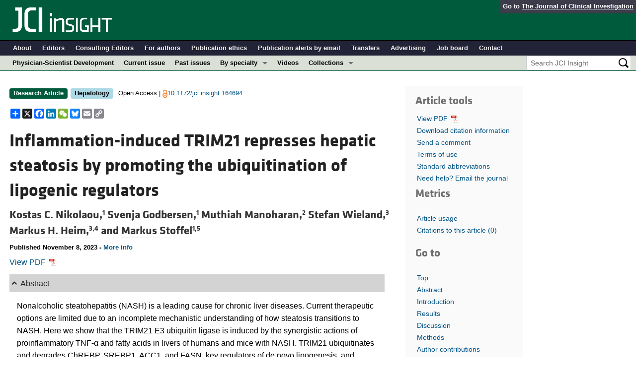

--- FILE ---
content_type: text/html; charset=utf-8
request_url: https://insight.jci.org/articles/view/164694
body_size: 46933
content:
<!DOCTYPE html>
<!--[if lt IE 7]> <html lang='en' class='no-js lt-ie10 lt-ie9 lt-ie8 lt-ie7'> <![endif]-->
<!--[if IE 7]>    <html lang='en' class='no-js lt-ie10 lt-ie9 lt-ie8'> <![endif]-->
<!--[if IE 8]>    <html lang='en' class='no-js lt-ie10 lt-ie9'> <![endif]-->
<!--[if IE 9]>    <html lang='en' class='no-js lt-ie10'> <![endif]-->
<!--[if (gt IE 9)|!(IE)]><!--> <html lang='en' class='no-js'> <!--<![endif]-->
<head>
<meta charset='utf-8'>
<meta content='text/html; charset=UTF-8' http-equiv='Content-Type'>
<meta content='JCI Insight' name='AUTHOR'>
<!-- /Set the viewport width to device width for mobile -->
<meta content='width=device-width, initial-scale=1.0' name='viewport'>
<link href='/rss' rel='alternate' title='JCI Insight New Article RSS' type='application/rss+xml'>
<meta name="csrf-param" content="authenticity_token" />
<meta name="csrf-token" content="XkjQ5G6GWV_smgCXTnMdHA8wySxLLI-QuEaB752h5fKDKiHMJy4i5kSuWDB4EoCipiFev5Qd6IjgmhpoOtkrRw" />
<meta name="citation_title" content="Inflammation-induced TRIM21 represses hepatic steatosis by promoting the ubiquitination of lipogenic regulators" />
<meta name="citation_author" content="Kostas C. Nikolaou" />
<meta name="citation_author" content="Svenja Godbersen" />
<meta name="citation_author" content="Muthiah Manoharan" />
<meta name="citation_author" content="Stefan Wieland" />
<meta name="citation_author" content="Markus H. Heim" />
<meta name="citation_author" content="Markus Stoffel" />

<meta name="citation_journal_title" content="JCI Insight" />
<meta name="citation_journal_abbrev" content="JCI Insight" />
<meta name="citation_publisher" content="American Society for Clinical Investigation" />
<meta name="citation_issue" content="21" />
<meta name="citation_volume" content="8" />
<meta name="citation_doi" content="10.1172/jci.insight.164694" />
<meta name="citation_pmid" content="0" />


<meta name="citation_publication_date" content="2023/11/08" />
<meta name="citation_html_url" content="http://insight.jci.org/articles/view/164694" />
<meta name="citation_pdf_url" content="http://insight.jci.org/articles/view/164694/files/pdf" />
<meta name="citation_xml_url" content="http://insight.jci.org/articles/view/164694/xml" />
<meta name="citation_issn" content="0021-9738" />
<meta name="citation_fulltext_world_readable" content="" />
<meta name="citation_reference" content="citation_title=NAFLD and diabetes mellitus;citation_author=H Tilg;citation_journal_title=Nat Rev Gastroenterol Hepatol;citation_volume=14;citation_issue=1;citation_pages=32-42;citation_year=2017;" />
<meta name="citation_reference" content="citation_title=Nonalcoholic fatty liver disease and chronic vascular complications of diabetes mellitus;citation_author=G Targher;citation_journal_title=Nat Rev Endocrinol;citation_volume=14;citation_issue=2;citation_pages=99-114;citation_year=2018;" />
<meta name="citation_reference" content="citation_title=Non-alcoholic fatty liver disease: the interplay between metabolism, microbes and immunity;citation_author=H Tilg;citation_journal_title=Nat Metab;citation_volume=3;citation_issue=12;citation_pages=1596-1607;citation_year=2021;" />
<meta name="citation_reference" content="citation_title=Global epidemiology of NAFLD-related HCC: trends, predictions, risk factors and prevention;citation_author=DQ Huang;citation_journal_title=Nat Rev Gastroenterol Hepatol;citation_volume=18;citation_issue=4;citation_pages=223-238;citation_year=2021;" />
<meta name="citation_reference" content="citation_title=Global epidemiology of nonalcoholic fatty liver disease-Meta-analytic assessment of prevalence, incidence, and outcomes;citation_author=ZM Younossi;citation_journal_title=Hepatology;citation_volume=64;citation_issue=1;citation_pages=73-84;citation_year=2016;" />
<meta name="citation_reference" content="citation_title=Nonalcoholic fatty liver disease 2020: the state of the disease;citation_author=TG Cotter;citation_author=M Rinella;citation_journal_title=Gastroenterology;citation_volume=158;citation_issue=7;citation_pages=1851-1864;citation_year=2020;" />
<meta name="citation_reference" content="citation_title=From NASH to HCC: current concepts and future challenges;citation_author=QM Anstee;citation_journal_title=Nat Rev Gastroenterol Hepatol;citation_volume=16;citation_issue=7;citation_pages=411-428;citation_year=2019;" />
<meta name="citation_reference" content="citation_title=Nonalcoholic steatohepatitis;citation_author=A Suzuki;citation_author=AM Diehl;citation_journal_title=Annu Rev Med;citation_volume=68;citation_pages=85-98;citation_year=2017;" />
<meta name="citation_reference" content="citation_title=Progression of NAFLD to diabetes mellitus, cardiovascular disease or cirrhosis;citation_author=QM Anstee;citation_journal_title=Nat Rev Gastroenterol Hepatol;citation_volume=10;citation_issue=6;citation_pages=330-344;citation_year=2013;" />
<meta name="citation_reference" content="citation_title=Pharmacotherapy for NASH: current and emerging;citation_author=MA Konerman;citation_journal_title=J Hepatol;citation_volume=68;citation_issue=2;citation_pages=362-375;citation_year=2018;" />
<meta name="citation_reference" content="citation_title=Evolving role for pharmacotherapy in NAFLD/NASH;citation_author=SL Attia;citation_journal_title=Clin Transl Sci;citation_volume=14;citation_issue=1;citation_pages=11-19;citation_year=2021;" />
<meta name="citation_reference" content="citation_title=Genetic factors that affect risk of alcoholic and nonalcoholic fatty liver disease;citation_author=QM Anstee;citation_journal_title=Gastroenterology;citation_volume=150;citation_issue=8;citation_pages=1728-1744;citation_year=2016;" />
<meta name="citation_reference" content="citation_title=Metabolic drivers of non-alcoholic fatty liver disease;citation_author=KK Bence;citation_author=MJ Birnbaum;citation_journal_title=Mol Metab;citation_volume=50;citation_pages=-;citation_year=2021;" />
<meta name="citation_reference" content="citation_title=Genetic contributions to NAFLD: leveraging shared genetics to uncover systems biology;citation_author=M Eslam;citation_author=J George;citation_journal_title=Nat Rev Gastroenterol Hepatol;citation_volume=17;citation_issue=1;citation_pages=40-52;citation_year=2020;" />
<meta name="citation_reference" content="citation_title=Increased de novo lipogenesis is a distinct characteristic of individuals with nonalcoholic fatty liver disease;citation_author=JE Lambert;citation_journal_title=Gastroenterology;citation_volume=146;citation_issue=3;citation_pages=726-735;citation_year=2014;" />
<meta name="citation_reference" content="citation_title=Divergent effects of glucose and fructose on hepatic lipogenesis and insulin signaling;citation_author=S Softic;citation_journal_title=J Clin Invest;citation_volume=127;citation_issue=11;citation_pages=4059-4074;citation_year=2017;" />
<meta name="citation_reference" content="citation_title=Dietary sugars alter hepatic fatty acid oxidation via transcriptional and post-translational modifications of mitochondrial proteins;citation_author=S Softic;citation_journal_title=Cell Metab;citation_volume=30;citation_issue=4;citation_pages=735-753;citation_year=2019;" />
<meta name="citation_reference" content="citation_title=The sweet path to metabolic demise: fructose and lipid synthesis;citation_author=MA Herman;citation_author=VT Samuel;citation_journal_title=Trends Endocrinol Metab;citation_volume=27;citation_issue=10;citation_pages=719-730;citation_year=2016;" />
<meta name="citation_reference" content="citation_title=Fructose and hepatic insulin resistance;citation_author=S Softic;citation_journal_title=Crit Rev Clin Lab Sci;citation_volume=57;citation_issue=5;citation_pages=308-322;citation_year=2020;" />
<meta name="citation_reference" content="citation_title=High-fat and high-sucrose (western) diet induces steatohepatitis that is dependent on fructokinase;citation_author=T Ishimoto;citation_journal_title=Hepatology;citation_volume=58;citation_issue=5;citation_pages=1632-1643;citation_year=2013;" />
<meta name="citation_reference" content="citation_title=The role of sugar-sweetened beverages in the global epidemics of obesity and chronic diseases;citation_author=VS Malik;citation_author=FB Hu;citation_journal_title=Nat Rev Endocrinol;citation_volume=18;citation_issue=4;citation_pages=205-218;citation_year=2022;" />
<meta name="citation_reference" content="citation_title=Consuming fructose-sweetened, not glucose-sweetened, beverages increases visceral adiposity and lipids and decreases insulin sensitivity in overweight/obese humans;citation_author=KL Stanhope;citation_journal_title=J Clin Invest;citation_volume=119;citation_issue=5;citation_pages=1322-1334;citation_year=2009;" />
<meta name="citation_reference" content="citation_title=Fructose metabolism and metabolic disease;citation_author=SA Hannou;citation_journal_title=J Clin Invest;citation_volume=128;citation_issue=2;citation_pages=545-555;citation_year=2018;" />
<meta name="citation_reference" content="citation_title=The role of fructose in the pathogenesis of NAFLD and the metabolic syndrome;citation_author=JS Lim;citation_journal_title=Nat Rev Gastroenterol Hepatol;citation_volume=7;citation_issue=5;citation_pages=251-264;citation_year=2010;" />
<meta name="citation_reference" content="citation_title=Fructose and sugar: a major mediator of non-alcoholic fatty liver disease;citation_author=T Jensen;citation_journal_title=J Hepatol;citation_volume=68;citation_issue=5;citation_pages=1063-1075;citation_year=2018;" />
<meta name="citation_reference" content="citation_title=Molecular aspects of fructose metabolism and metabolic disease;citation_author=MA Herman;citation_author=MJ Birnbaum;citation_journal_title=Cell Metab;citation_volume= 33;citation_issue=12;citation_pages=2329-2354;citation_year=2021;" />
<meta name="citation_reference" content="citation_title=Effect of dietary fructose on portal and systemic serum fructose levels in rats and in KHK-/- and GLUT5-/- mice;citation_author=C Patel;citation_journal_title=Am J Physiol Gastrointest Liver Physiol;citation_volume=309;citation_issue=9;citation_pages=G779-G790;citation_year=2015;" />
<meta name="citation_reference" content="citation_title=The small intestine converts dietary fructose into glucose and organic acids;citation_author=C Jang;citation_journal_title=Cell Metab;citation_volume=27;citation_issue=2;citation_pages=351-361;citation_year=2018;" />
<meta name="citation_reference" content="citation_title=Deletion of fructokinase in the liver or in the intestine reveals differential effects on sugar-induced metabolic dysfunction;citation_author=A Andres-Hernando;citation_journal_title=Cell Metab;citation_volume=32;citation_issue=1;citation_pages=117-127;citation_year=2020;" />
<meta name="citation_reference" content="citation_title=The RNA-binding protein A1CF regulates hepatic fructose and glycerol metabolism via alternative RNA splicing;citation_author=KC Nikolaou;citation_journal_title=Cell Rep;citation_volume=29;citation_issue=2;citation_pages=283-300;citation_year=2019;" />
<meta name="citation_reference" content="citation_title=Opposing effects of fructokinase C and A isoforms on fructose-induced metabolic syndrome in mice;citation_author=T Ishimoto;citation_journal_title=Proc Natl Acad Sci U S A;citation_volume=109;citation_issue=11;citation_pages=4320-4325;citation_year=2012;" />
<meta name="citation_reference" content="citation_title=Increased levels of nuclear SREBP-1c associated with fatty livers in two mouse models of diabetes mellitus;citation_author=I Shimomura;citation_journal_title=J Biol Chem;citation_volume=274;citation_issue=42;citation_pages=30028-30032;citation_year=1999;" />
<meta name="citation_reference" content="citation_title=Absence of sterol regulatory element-binding protein-1 (SREBP-1) ameliorates fatty livers but not obesity or insulin resistance in Lep(ob)/Lep(ob) mice;citation_author=N Yahagi;citation_journal_title=J Biol Chem;citation_volume=277;citation_issue=22;citation_pages=19353-19357;citation_year=2002;" />
<meta name="citation_reference" content="citation_title=Liver-specific inhibition of ChREBP improves hepatic steatosis and insulin resistance in ob/ob mice;citation_author=R Dentin;citation_journal_title=Diabetes;citation_volume=55;citation_issue=8;citation_pages=2159-2170;citation_year=2006;" />
<meta name="citation_reference" content="citation_title=De novo lipogenesis in the liver in health and disease: more than just a shunting yard for glucose;citation_author=FW Sanders;citation_author=JL Griffin;citation_journal_title=Biol Rev Camb Philos Soc;citation_volume=91;citation_issue=2;citation_pages=452-468;citation_year=2016;" />
<meta name="citation_reference" content="citation_title=The ubiquitination ligase SMURF2 reduces aerobic glycolysis and colorectal cancer cell proliferation by promoting ChREBP ubiquitination and degradation;citation_author=Y Li;citation_journal_title=J Biol Chem;citation_volume=294;citation_issue=40;citation_pages=14745-14756;citation_year=2019;" />
<meta name="citation_reference" content="citation_title=Control of lipid metabolism by phosphorylation-dependent degradation of the SREBP family of transcription factors by SCF(Fbw7);citation_author=A Sundqvist;citation_journal_title=Cell Metab;citation_volume=1;citation_issue=6;citation_pages=379-391;citation_year=2005;" />
<meta name="citation_reference" content="citation_title=The E3 ubiquitin-protein ligase Trim31 alleviates non-alcoholic fatty liver disease by targeting Rhbdf2 in mouse hepatocytes;citation_author=M Xu;citation_journal_title=Nat Commun;citation_volume=13;citation_issue=1;citation_pages=-;citation_year=2022;" />
<meta name="citation_reference" content="citation_title=TNFAIP3 interacting protein 3 overexpression suppresses nonalcoholic steatohepatitis by blocking TAK1 activation;citation_author=D Liu;citation_journal_title=Cell Metab;citation_volume=31;citation_issue=4;citation_pages=726-740;citation_year=2020;" />
<meta name="citation_reference" content="citation_title=Tripartite motif 16 ameliorates nonalcoholic steatohepatitis by promoting the degradation of phospho-TAK1;citation_author=L Wang;citation_journal_title=Cell Metab;citation_volume=33;citation_issue=7;citation_pages=1372-1388;citation_year=2021;" />
<meta name="citation_reference" content="citation_title=C to U RNA editing mediated by APOBEC1 requires RNA-binding protein RBM47;citation_author=N Fossat;citation_journal_title=EMBO Rep;citation_volume=15;citation_issue=8;citation_pages=903-910;citation_year=2014;" />
<meta name="citation_reference" content="citation_title=TRIM21 ubiquitylates SQSTM1/p62 and suppresses protein sequestration to regulate redox homeostasis;citation_author=J-A Pan;citation_journal_title=Mol Cell;citation_volume=61;citation_issue=5;citation_pages=720-733;citation_year=2016;" />
<meta name="citation_reference" content="citation_title=Inactivation of the deubiquitinase CYLD in hepatocytes causes apoptosis, inflammation, fibrosis, and cancer;citation_author=K Nikolaou;citation_journal_title=Cancer Cell;citation_volume=21;citation_issue=6;citation_pages=738-750;citation_year=2012;" />
<meta name="citation_reference" content="citation_title=Hepatic macrophages in homeostasis and liver diseases: from pathogenesis to novel therapeutic strategies;citation_author=C Ju;citation_author=F Tacke;citation_journal_title=Cell Mol Immunol;citation_volume=13;citation_issue=3;citation_pages=316-327;citation_year=2016;" />
<meta name="citation_reference" content="citation_title=Intracellular antibody-bound pathogens stimulate immune signaling via the Fc receptor TRIM21;citation_author=WA McEwan;citation_journal_title=Nat Immunol;citation_volume=14;citation_issue=4;citation_pages=327-336;citation_year=2013;" />
<meta name="citation_reference" content="citation_title=The E3 ubiquitin ligase Ro52 negatively regulates IFN-beta production post-pathogen recognition by polyubiquitin-mediated degradation of IRF3;citation_author=R Higgs;citation_journal_title=J Immunol;citation_volume=181;citation_issue=3;citation_pages=1780-1786;citation_year=2008;" />
<meta name="citation_reference" content="citation_title=Cutting edge: autoantigen Ro52 is an interferon inducible E3 ligase that ubiquitinates IRF-8 and enhances cytokine expression in macrophages;citation_author=HJ Kong;citation_journal_title=J Immunol;citation_volume=179;citation_issue=1;citation_pages=26-30;citation_year=2007;" />
<meta name="citation_reference" content="citation_title=The sequestosome 1/p62 attenuates cytokine gene expression in activated macrophages by inhibiting IFN regulatory factor 8 and TNF receptor-associated factor 6/NF-kappaB activity;citation_author=JY Kim;citation_author=K Ozato;citation_journal_title=J Immunol;citation_volume=182;citation_issue=4;citation_pages=2131-2140;citation_year=2009;" />
<meta name="citation_reference" content="citation_title=Ro52-mediated monoubiquitination of IKK{beta} down-regulates NF-{kappa}B signalling;citation_author=K Wada;citation_journal_title=J Biochem;citation_volume=146;citation_issue=6;citation_pages=821-832;citation_year=2009;" />
<meta name="citation_reference" content="citation_title=LPLUNC1 stabilises PHB1 by counteracting TRIM21-mediated ubiquitination to inhibit NF-κB activity in nasopharyngeal carcinoma;citation_author=H Wang;citation_journal_title=Oncogene;citation_volume=38;citation_issue=25;citation_pages=5062-5075;citation_year=2019;" />
<meta name="citation_reference" content="citation_title=Integrated regulation of HuR by translation repression and protein degradation determines pulsatile expression of p53 under DNA damage;citation_author=A Guha;citation_journal_title=iScience;citation_volume=15;citation_pages=342-359;citation_year=2019;" />
<meta name="citation_reference" content="citation_title=TRIM21/Ro52 - roles in innate immunity and autoimmune disease;citation_author=EL Jones;citation_journal_title=Front Immunol;citation_volume=12;citation_pages=-;citation_year=2021;" />
<meta name="citation_reference" content="citation_title=Nucleotide biosynthetic enzyme GMP synthase is a TRIM21-controlled relay of p53 stabilization;citation_author=BA Reddy;citation_journal_title=Mol Cell;citation_volume=53;citation_issue=3;citation_pages=458-470;citation_year=2014;" />
<meta name="citation_reference" content="citation_title=The E3 ubiquitin ligase TRIM21 negatively regulates the innate immune response to intracellular double-stranded DNA;citation_author=Z Zhang;citation_journal_title=Nat Immunol;citation_volume=14;citation_issue=2;citation_pages=172-178;citation_year=2013;" />
<meta name="citation_reference" content="citation_title=Mechanical regulation of glycolysis via cytoskeleton architecture;citation_author=JS Park;citation_journal_title=Nature;citation_volume=578;citation_issue=7796;citation_pages=621-626;citation_year=2020;" />
<meta name="citation_reference" content="citation_title=Stabilization of phosphofructokinase 1 platelet isoform by AKT promotes tumorigenesis;citation_author=J-H Lee;citation_journal_title=Nat Commun;citation_volume=8;citation_issue=1;citation_pages=-;citation_year=2017;" />
<meta name="citation_reference" content="citation_title=TRIM21 and PHLDA3 negatively regulate the crosstalk between the PI3K/AKT pathway and PPP metabolism;citation_author=J Cheng;citation_journal_title=Nat Commun;citation_volume=11;citation_issue=1;citation_pages=-;citation_year=2020;" />
<meta name="citation_reference" content="citation_title=Destabilization of fatty acid synthase by acetylation inhibits de novo lipogenesis and tumor cell growth;citation_author=H-P Lin;citation_journal_title=Cancer Res;citation_volume=76;citation_issue=23;citation_pages=6924-6936;citation_year=2016;" />
<meta name="citation_reference" content="citation_title=TRIM21 inhibits the osteogenic differentiation of mesenchymal stem cells by facilitating K48 ubiquitination-mediated degradation of Akt;citation_author=J Xian;citation_journal_title=Exp Cell Res;citation_volume=412;citation_issue=2;citation_pages=-;citation_year=2022;" />
<meta name="citation_reference" content="citation_title=The deubiquitinating enzyme cylindromatosis mitigates nonalcoholic steatohepatitis;citation_author=Y-X Ji;citation_journal_title=Nat Med;citation_volume=24;citation_issue=2;citation_pages=213-223;citation_year=2018;" />
<meta name="citation_reference" content="citation_title=Hepatic glucose sensing and integrative pathways in the liver;citation_author=MH Oosterveer;citation_author=K Schoonjans;citation_journal_title=Cell Mol Life Sci;citation_volume=71;citation_issue=8;citation_pages=1453-1467;citation_year=2014;" />
<meta name="citation_reference" content="citation_title=Transcriptional regulation of hepatic lipogenesis;citation_author=Y Wang;citation_journal_title=Nat Rev Mol Cell Biol;citation_volume=16;citation_issue=11;citation_pages=678-689;citation_year=2015;" />
<meta name="citation_reference" content="citation_title=Transcriptional regulation of metabolism;citation_author=B Desvergne;citation_journal_title=Physiol Rev;citation_volume=86;citation_issue=2;citation_pages=465-514;citation_year=2006;" />
<meta name="citation_reference" content="citation_title=Carbohydrate sensing through the transcription factor ChREBP;citation_author=P Ortega-Prieto;citation_author=C Postic;citation_journal_title=Front Genet;citation_volume=10;citation_pages=-;citation_year=2019;" />
<meta name="citation_reference" content="citation_title=A robust gene expression signature for NASH in liver expression data;citation_author=Y Hasin-Brumshtein;citation_journal_title=Sci Rep;citation_volume=12;citation_issue=1;citation_pages=-;citation_year=2022;" />
<meta name="citation_reference" content="citation_title=Molecular mechanisms of hepatic lipid accumulation in non-alcoholic fatty liver disease;citation_author=DH Ipsen;citation_journal_title=Cell Mol Life Sci;citation_volume=75;citation_issue=18;citation_pages=3313-3327;citation_year=2018;" />
<meta name="citation_reference" content="citation_title=Acetyl-coenzyme A carboxylase inhibition reduces de novo lipogenesis in overweight male subjects: a randomized, double-blind, crossover study;citation_author=K Stiede;citation_journal_title=Hepatology;citation_volume=66;citation_issue=2;citation_pages=324-334;citation_year=2017;" />
<meta name="citation_reference" content="citation_title=GS-0976 reduces hepatic steatosis and fibrosis markers in patients with nonalcoholic fatty liver disease;citation_author=R Loomba;citation_journal_title=Gastroenterology;citation_volume=155;citation_issue=5;citation_pages=1463-1473;citation_year=2018;" />
<meta name="citation_reference" content="citation_title=Safety, tolerability, pharmacokinetics, and pharmacodynamics of a liver-targeting acetyl-CoA carboxylase inhibitor (PF-05221304): a three-part randomized phase 1 study;citation_author=A Bergman;citation_journal_title=Clin Pharmacol Drug Dev;citation_volume=9;citation_issue=4;citation_pages=514-526;citation_year=2020;" />
<meta name="citation_reference" content="citation_title=Fatty acid synthase inhibitor TVB-2640 reduces hepatic de novo lipogenesis in males with metabolic abnormalities;citation_author=MM Syed-Abdul;citation_journal_title=Hepatology;citation_volume=72;citation_issue=1;citation_pages=103-118;citation_year=2020;" />
<meta name="citation_reference" content="citation_title=ChREBP regulates fructose-induced glucose production independently of insulin signaling;citation_author=M-S Kim;citation_journal_title=J Clin Invest;citation_volume=126;citation_issue=11;citation_pages=4372-4386;citation_year=2016;" />
<meta name="citation_reference" content="citation_title=Structure and alternative splicing of the ketohexokinase gene;citation_author=BE Hayward;citation_author=DT Bonthron;citation_journal_title=Eur J Biochem;citation_volume=257;citation_issue=1;citation_pages=85-91;citation_year=1998;" />
<meta name="citation_reference" content="citation_title=Ketohexokinase inhibition improves NASH by reducing fructose-induced steatosis and fibrogenesis;citation_author=EL Shepherd;citation_journal_title=JHEP Rep;citation_volume=3;citation_issue=2;citation_pages=-;citation_year=2021;" />
<meta name="citation_reference" content="citation_title=Pharmacologic inhibition of ketohexokinase prevents fructose-induced metabolic dysfunction;citation_author=JA Gutierrez;citation_journal_title=Mol Metab;citation_volume=48;citation_pages=-;citation_year=2021;" />
<meta name="citation_reference" content="citation_title=Targeting hepatic macrophages to treat liver diseases;citation_author=F Tacke;citation_journal_title=J Hepatol;citation_volume=66;citation_issue=6;citation_pages=1300-1312;citation_year=2017;" />
<meta name="citation_reference" content="citation_title=Cytokines in alcoholic and nonalcoholic steatohepatitis;citation_author=H Tilg;citation_author=AM Diehl;citation_journal_title=N Engl J Med;citation_volume=343;citation_issue=20;citation_pages=1467-1476;citation_year=2000;" />
<meta name="citation_reference" content="citation_title=Spontaneous development of hepatocellular carcinoma with cancer stem cell properties in PR-SET7-deficient livers;citation_author=KC Nikolaou;citation_journal_title=EMBO J;citation_volume=34;citation_issue=4;citation_pages=430-447;citation_year=2015;" />
<meta name="citation_reference" content="citation_title=Kmt5a controls hepatic metabolic pathways by facilitating RNA Pol II release from promoter-proximal regions;citation_author=KC Nikolaou;citation_journal_title=Cell Rep;citation_volume=20;citation_issue=4;citation_pages=909-922;citation_year=2017;" />



<meta name="DC.Format" content="text/html" />
<meta name="DC.Language" content="en" />
<meta content="Inflammation-induced TRIM21 represses hepatic steatosis by promoting the ubiquitination of lipogenic regulators" name="DC.Title" />
<meta content="10.1172/jci.insight.164694" name="DC.Identifier" />
<meta content="2023-11-08" name="DC.Date" />
<meta content="American Society for Clinical Investigation" name="DC.Publisher" />
<meta content="Kostas C. Nikolaou" name="DC.Contributor" />
<meta content="Svenja Godbersen" name="DC.Contributor" />
<meta content="Muthiah Manoharan" name="DC.Contributor" />
<meta content="Stefan Wieland" name="DC.Contributor" />
<meta content="Markus H. Heim" name="DC.Contributor" />
<meta content="Markus Stoffel" name="DC.Contributor" />

<!-- / = favicon_link_tag favicon_filename -->
<title>
JCI Insight -
Inflammation-induced TRIM21 represses hepatic steatosis by promoting the ubiquitination of lipogenic regulators
</title>

<!--[if gt IE 8]><!--><link rel="stylesheet" href="/assets/application-668050a8d0bf9478e11c2e3dc5ba0dfc8ca2ff91a828ea6b67fee1d5c6a68e0a.css" media="all" /><!--<![endif]-->
<!--[if (lt IE 9)]>
<link rel="stylesheet" href="/assets/ie8/application-eaace3478372d5bd26b2d3d7b576fc0ef57f2a2f71d22fcc01162134be3ee4a1.css" media="all" />
<script src="/assets/ie8/ie8-head-e4cc6664a4e806f330a789c9756cfe50f1bb936ea97fe6e2dde7db04b3daa038.js"></script>
<![endif]-->

<style>
  @font-face {
    font-family: "klavika-bold";
    src: url("//df6sxcketz7bb.cloudfront.net/fonts/klavika/eot/KlavikaWebBasicBold.eot");
    src:
      url("//df6sxcketz7bb.cloudfront.net/fonts/klavika/eot/KlavikaWebBasicBold.eot?#iefix") format("embedded-opentype"),
      url("//df6sxcketz7bb.cloudfront.net/fonts/klavika/woff/KlavikaWebBasicBold.woff") format("woff");
  }
  @font-face {
    font-family: "klavika-regular";
    src: url("//df6sxcketz7bb.cloudfront.net/fonts/klavika/eot/KlavikaWebBasicRegular.eot");
    src:
      url("//df6sxcketz7bb.cloudfront.net/fonts/klavika/eot/KlavikaWebBasicRegular.eot?#iefix") format("embedded-opentype"),
      url("//df6sxcketz7bb.cloudfront.net/fonts/klavika/woff/KlavikaWebBasicRegular.woff") format("woff");
  }
  @font-face {
    font-family: "foundation-icons";
    src: url("//df6sxcketz7bb.cloudfront.net/fonts/foundation-icons-3/foundation-icons.eot");
    src: url("//df6sxcketz7bb.cloudfront.net/fonts/foundation-icons-3/foundation-icons.eot?#iefix") format("embedded-opentype"),
         url("//df6sxcketz7bb.cloudfront.net/fonts/foundation-icons-3/foundation-icons.woff") format("woff"),
         url("//df6sxcketz7bb.cloudfront.net/fonts/foundation-icons-3/foundation-icons.ttf") format("truetype"),
         url("//df6sxcketz7bb.cloudfront.net/fonts/foundation-icons-3/foundation-icons.svg#fontcustom") format("svg");
    font-weight: normal;
    font-style: normal;
  }
</style>

<script>
  //Google Tag Manager Data Layer
  //Values must be set before GTM tags are triggered
  window.dataLayer = window.dataLayer || [];
  window.dataLayer.push({
    'siteName': 'content-insight',
    'ipAddress': '18.227.102.16',
    'environment': 'production',
  });
</script>
<script src="/assets/vendor/modernizr-2f68aa04c7424c280c5bc9db8b68f7f6ff70bcd38254c5b89383eac8e89b1781.js"></script>
<script type='text/javascript'>
	var googletag = googletag || {};
	googletag.cmd = googletag.cmd || [];
	(function () {
		var gads = document.createElement('script');
		gads.async = true;
		gads.type = 'text/javascript';
		var useSSL = 'https:' == document.location.protocol;
		gads.src = (useSSL ? 'https:' : 'http:') + '//www.googletagservices.com/tag/js/gpt.js';
		var node = document.getElementsByTagName('script')[0];
		node.parentNode.insertBefore(gads, node);
	})();

	googletag.cmd.push(function () {

		// NOTE: This script manages google ads, more info at doc/GoogleAds.md
		
		var mapping = googletag.sizeMapping().addSize([800, 600], [300, 250]).addSize([640, 480], [260, 217]).build();
		var mapping2 = googletag.sizeMapping()
		   .addSize([1920, 1080], [728, 90])//All desktop like resolutions are set to 728x90
		   .addSize([800, 600], [728, 90])
		   .addSize([640, 480], [728, 90])
		   .addSize([0, 0], [320, 50]) //Smaller than 640x480 screens
		   .build();
		
		googletag.defineSlot('/82117132/insight-homepage-med-rectangle-left-col-top', [[300, 250],[260, 217]], 'insight-homepage-med-rectangle-left-col-top').defineSizeMapping(mapping).addService(googletag.pubads());

		googletag.defineSlot('/82117132/insight-article-interior-leaderboard-top', [[728, 90],[320, 50]], 'insight-article-interior-leaderboard-top').defineSizeMapping(mapping2).addService(googletag.pubads());
		googletag.defineSlot('/82117132/insight-article-interior-leaderboard-bottom', [728, 90], 'insight-article-interior-leaderboard-bottom').addService(googletag.pubads());
		googletag.defineSlot('/82117132/insight-article-interior-skyscraper-right-col', [160, 600], 'insight-article-interior-skyscraper-right-col').addService(googletag.pubads());
		googletag.defineSlot('/82117132/insight-interior-skyscraper-right-col', [160, 600], 'insight-interior-skyscraper-right-col').addService(googletag.pubads());

		// collapseEmptyDivs requires all slots be defined above.
		googletag.pubads().collapseEmptyDivs(true);
		googletag.enableServices();
	});
</script>

</head>

<body class='' id='articles_controller'>
<div class='off-canvas-wrap' data-offcanvas=''>
<div class='inner-wrap'>
<div class='fixed show-for-large-up'>
<div class='row menu-align' id='logo-bar'>
<div class='small-12 columns'>
<div class='cross-journal-container'>
Go to
<a href='http://www.jci.org'>The Journal of Clinical Investigation</a>
</div>
<a href="/"><img src="/assets/common/insight-white-on-transparent.20160208-0ce7c11085a7b0f6aa8029aca307bb56c445f25824aee58a72026601bab3efca.png" /></a>
</div>
</div>

<div class='row menu-align' id='journal-bar'>
<div class='small-12 columns'>
<ul class='inline-list'>
<li><a href="/kiosks/about">About</a></li>
<li><a href="/kiosks/editorial-board">Editors</a></li>
<li><a href="/kiosks/about/consulting-editors">Consulting Editors</a></li>
<li><a href="/kiosks/authors">For authors</a></li>
<li><a href="/kiosks/ethics">Publication ethics</a></li>
<li><a href="/kiosks/connect">Publication alerts by email</a></li>
<li><a href="/kiosks/transfers">Transfers</a></li>
<li><a href="/kiosks/advertise">Advertising</a></li>
<li><a href="https://the-asci.org/controllers/asci/JobBoard.php">Job board</a></li>
<li><a href="/kiosks/contact">Contact</a></li>

</ul>
</div>
</div>

<div id='content-bar'>
<nav class='top-bar' data-topbar=''>
<section class='top-bar-section'>
<ul class='left'>
<li class='not-click'>
<a href="/collections/topic/physician-scientist-development">Physician-Scientist Development</a>
</li>
<li class='not-click'>
<a id="topmenu_current_issue" href="/current">Current issue</a>
</li>
<li class='not-click'>
<a href="/archive">Past issues</a>
</li>
<li class='has-dropdown not-click'>
<a>By specialty</a>
<ul class='dropdown'>
<li><a href="/tags/64">COVID-19</a></li>
<li><a href="/tags/15">Cardiology</a></li>
<li><a href="/tags/25">Immunology</a></li>
<li><a href="/tags/28">Metabolism</a></li>
<li><a href="/tags/31">Nephrology</a></li>
<li><a href="/tags/33">Oncology</a></li>
<li><a href="/tags/36">Pulmonology</a></li>
<li><a href="/specialties">All ...</a></li>
</ul>
</li>
<li class='not-click'>
<a href="/videos">Videos</a>
</li>
<li class='has-dropdown not-click'>
<a>Collections</a>
<ul class='dropdown'>
<li><a href="/in-press-preview">In-Press Preview</a></li>
<li><a href="/tags/44">Resource and Technical Advances</a></li>
<li><a href="/tags/70">Clinical Research and Public Health</a></li>
<li><a href="/tags/69">Research Letters</a></li>
<li><a href="/tags/2">Editorials</a></li>
<li><a href="/tags/53">Perspectives</a></li>
<li><a href="/collections/topic/physician-scientist-development">Physician-Scientist Development</a></li>
<li><a href="/tags/50">Reviews</a></li>
<li><a href="/top_articles">Top read articles</a></li>

</ul>
</li>
</ul>
<ul class='right'>
<li class='has-form'>
<div id='search-area'>
<form action="/search/results" accept-charset="UTF-8" method="get"><input type="text" name="q" id="q" value="" placeholder="Search JCI Insight" />
<input type="image" src="/assets/search-black-ba9b554d6f74b1c93d6e6ab71d1c9830c18a20fc6b7e72393f136f5d875141ac.png" value="" />
</form></div>
</li>
</ul>
</section>
</nav>
</div>

</div>
<!--[if gt IE 8]><!--><nav class='tab-bar hide-for-large-up fixed' id='small-navbar'>
<section class='left-small'>
<a class='left-off-canvas-toggle menu-icon'>
<span></span>
</a>
</section>
<section class='middle tab-bar-section'>
<h1 class='title'><a href="/"><img src="/assets/common/insight-white-on-transparent-small-95243687ec82b675b9c32221daf5c12e1a28a1335a691d7211cef0f0333280d9.png" /></a></h1>
</section>
</nav>
<aside class='left-off-canvas-menu'>
<ul class='off-canvas-list'>
<li>
<label>JCI Insight</label>
</li>
<li><form action="/search/results" accept-charset="UTF-8" method="get"><div class='row collapse' id='search-div-offcanvas'>
<div class='small-8 columns'>
<input name='q' placeholder='Search the JCI Insight' type='text'>
</div>
<div class='small-4 columns'>
<input type="image" src="/assets/common/search-white-530f3f95b9080d73eba51eaeffdf1a3922af42ccc277a2d1d987b8aa24423c96.png" id="search-icon-offcanvas" />
</div>
</div>
</form></li>
<li><a id="offcanvas_current_issue" href="/current">Current issue</a></li>
<li><a href="/archive">Past issues</a></li>
<li><a href="/specialties">Specialties</a></li>
<li>
<label>Collections</label>
</li>
<li><a href="/in-press-preview">In-Press Preview</a></li>
<li><a href="/tags/44">Resource and Technical Advances</a></li>
<li><a href="/tags/70">Clinical Research and Public Health</a></li>
<li><a href="/tags/69">Research Letters</a></li>
<li><a href="/tags/2">Editorials</a></li>
<li><a href="/tags/53">Perspectives</a></li>
<li><a href="/collections/topic/physician-scientist-development">Physician-Scientist Development</a></li>
<li><a href="/tags/50">Reviews</a></li>
<li><a href="/top_articles">Top read articles</a></li>

<li>
<label>Journal Details</label>
</li>
<li><a href="/kiosks/about">About</a></li>
<li><a href="/kiosks/editorial-board">Editors</a></li>
<li><a href="/kiosks/about/consulting-editors">Consulting Editors</a></li>
<li><a href="/kiosks/authors">For authors</a></li>
<li><a href="/kiosks/ethics">Publication ethics</a></li>
<li><a href="/kiosks/connect">Publication alerts by email</a></li>
<li><a href="/kiosks/transfers">Transfers</a></li>
<li><a href="/kiosks/advertise">Advertising</a></li>
<li><a href="https://the-asci.org/controllers/asci/JobBoard.php">Job board</a></li>
<li><a href="/kiosks/contact">Contact</a></li>

</ul>
</aside>
<a class='exit-off-canvas'></a><!--<![endif]-->

	<!-- Provides top level banner in small view -->
<nav class='fixed hide-for-large-up' id='article-tools-nav'>
<a class='article-menu-button' href='#top' id='top-button' title='Go to top'>
<i class='fi-arrow-up'></i>
Top
</a>
<button aria-controls='tools-menu' aria-expanded='false' class='article-menu-button' data-dropdown='tools-menu' href='#'>
<i class='fi-list'></i>
<span>Tools</span>
</button>
<div class='f-dropdown medium content' data-dropdown-content='' id='tools-menu'>
<ul class='side-nav' id='article-tools'>
<li class='hide-for-small'>
<a href="/articles/view/164694/pdf">View PDF <img class="article-tools-icon" src="//df6sxcketz7bb.cloudfront.net/images/adobe_pdf_file_icon.png" /></a>
</li>
<li><a href="/articles/view/164694/cite">Download citation information</a></li>
<li><a href="/eletters/submit/164694">Send a comment</a></li>
<li><a href="/kiosks/terms">Terms of use</a></li>
<li><a href="/kiosks/publish/abbreviations">Standard abbreviations</a></li>
<li><a href="/feedback?reference=164694">Need help? Email the journal</a></li>
<script>
var addthis_share = {
	email_template: 'insight_share_article',
	email_vars: {
		short_title: 'Inflammation-induced TRIM21 represses hepatic steatosis by promoting...',
		author_list: 'Kostas C. Nikolaou, Svenja Godbersen, Muthiah Manoharan, Stefan Wieland, Markus H. Heim, Markus Stoffel',
	}
}
</script>
<div class="addthis_sharing_toolbox" data-title="JCI Insight - Inflammation-induced TRIM21 represses hepatic steatosis by promoting the ubiquitination of lipogenic regulators"></div>

</ul>

</div>
<button aria-controls='goto-menu' aria-expanded='false' class='article-menu-button' data-dropdown='goto-menu' href='#'>
<i class='fi-list'></i>
<span>Go to</span>
</button>
<div class='f-dropdown content' data-dropdown-content='' id='goto-menu'>
<ul class='side-nav'>
<li><a href="#top">Top</a></li>
<li><a href="#ABS">Abstract</a></li>
<li><a href="#SEC1">Introduction</a></li>
<li><a href="#SEC2">Results</a></li>
<li><a href="#SEC3">Discussion</a></li>
<li><a href="#SEC4">Methods</a></li>
<li><a href="#SEC5">Author contributions</a></li>
<li><a href="#sd">Supplemental material</a></li>
<li><a href="#ACK">Acknowledgments</a></li>
<li><a href="#FN">Footnotes</a></li>
<li><a href="#BIBL">References</a></li>
<li><a href="#version_history">Version history</a></li>
</ul>

</div>
<button class='article-menu-button' data-pdf-url='/articles/view/164694/pdf' id='article-tools-pdf-button'>
<span>
<img class="article-tools-icon" src="//df6sxcketz7bb.cloudfront.net/images/adobe_pdf_file_icon.png" />
PDF
</span>
</button>
<button aria-controls='metrics-menu' aria-expanded='false' class='article-menu-button' data-dropdown='metrics-menu' href='#'>
<i class='fi-list'></i>
<span>Metrics</span>
</button>
<div class='f-dropdown medium content' data-dropdown-content='' id='metrics-menu'>
<div class='altmetric-embed' data-badge-details='right' data-badge-type='medium-donut' data-doi='10.1172/jci.insight.164694' style='background-color: white;'></div>
<ul class='side-nav' id='article-metrics'>
<li><a href="/articles/view/164694/usage">Article usage</a></li>
<li>
<a href="/articles/view/164694/citations">Citations to this article
<span class='article-citation-count'></span>
</a></li>
</ul>

</div>
</nav>



<!--[if (lt IE 9)]>
<div class='alert-box info' data-alert=''>
Please note that the JCI Insight no longer supports your version of Internet Explorer. We recommend upgrading to the latest version of
<a href="http://windows.microsoft.com/en-us/internet-explorer/download-ie">Internet Explorer</a>,
<a href="https://www.google.com/chrome/browser/desktop/index.html">Google Chrome</a>, or
<a href="https://www.mozilla.org/en-US/firefox/new/">Firefox</a>
<a class='close' href='#'>&times;</a>
</div>
<![endif]-->

<div class='row content-wrapper'>
<div class='small-12 columns'>
<div class='menu-align'>
<div class='row'>
<div class='large-10 medium-9 small-12 columns'>



<div class="row">
	<div class='ad-leaderboard-wrapper'>
<div class='ad-leaderboard' id='insight-article-interior-leaderboard-top'>
<span class='secondary label'>Advertisement</span>
<script>
  try {
    googletag.cmd.push(function() {
      googletag.display('insight-article-interior-leaderboard-top');
    })
  } catch(e){}
</script>
</div>
</div>

</div>

<div class="row">
	<div class="small-12 large-9 columns">
		<div id="subscriber_label"></div>
		
<p class='tag-list'>
<a href="/tags/1"><span style='margin-right: 6px' class="label-article-type">Research Article</span></a><a href="/tags/24"><span style='margin-right: 6px' class="label-specialty">Hepatology</span></a>
<span class='license'>
Open Access    |    <a href="/kiosks/terms"><img src="/assets/open_access_logo-ed0138215cced03e2b07c1a4924d43763f3d547ded809189c07b4816d6764fe8.png" /></a><a href="https://doi.org/10.1172/jci.insight.164694">10.1172/jci.insight.164694</a>
</span>
</p>

<div>
<!-- AddToAny BEGIN -->
<div class="a2a_kit a2a_kit_size_20 a2a_default_style">
<a class="a2a_dd" href="https://www.addtoany.com/share"></a>
<a class="a2a_button_x"></a>
<a class="a2a_button_facebook"></a>
<a class="a2a_button_linkedin"></a>
<a class="a2a_button_wechat"></a>
<a class="a2a_button_bluesky"></a>
<a class="a2a_button_email"></a>
<a class="a2a_button_copy_link"></a>
</div>
<script async src="https://static.addtoany.com/menu/page.js"></script>
<!-- AddToAny END -->
</div>

<p>
<b></b>
</p>
<h1 class="article-title">Inflammation-induced TRIM21 represses hepatic steatosis by promoting the ubiquitination of lipogenic regulators</h1>


<h4 class="author-list">
	<a class="author-affiliation show-more" href="javascript:void(0);" data-dropdown="author-affiliation-0">
		Kostas C. Nikolaou,<sup>1</sup> 
	</a>
	<a class="author-affiliation show-more" href="javascript:void(0);" data-dropdown="author-affiliation-1">
		Svenja Godbersen,<sup>1</sup> 
	</a>
	<a class="author-affiliation show-more" href="javascript:void(0);" data-dropdown="author-affiliation-2">
		Muthiah Manoharan,<sup>2</sup> 
	</a>
	<a class="author-affiliation show-more" href="javascript:void(0);" data-dropdown="author-affiliation-3">
		Stefan Wieland,<sup>3</sup> 
	</a>
	<a class="author-affiliation show-more" href="javascript:void(0);" data-dropdown="author-affiliation-4">
		Markus H. Heim,<sup>3,4</sup> and 
	</a>
	<a class="author-affiliation show-more" href="javascript:void(0);" data-dropdown="author-affiliation-5">
		Markus Stoffel<sup>1,5</sup>
	</a>
</h4>
	<div class="f-dropdown content large" data-dropdown-content id="author-affiliation-0">
		<p><p class="affiliations"><sup>1</sup>Institute of Molecular Health Sciences, ETH Zurich, Zürich, Switzerland.</p><p class="affiliations"><sup>2</sup>Alnylam Pharmaceuticals, Cambridge, Massachusetts, USA.</p><p class="affiliations"><sup>3</sup>Department of Biomedicine, University of Basel, Basel, Switzerland.</p><p class="affiliations"><sup>4</sup>Clarunis, University Center for Gastrointestinal and Liver Diseases, Basel, Switzerland.</p><p class="affiliations"><sup>5</sup>Medical Faculty, University of Zürich, Zürich, Switzerland.</p></p>
			
  <p>Address correspondence to: Markus Stoffel or Kostas C. Nikolaou, Swiss Federal Institute of Technology (ETH Zürich), Institute for Molecular Health Science, Otto-Stern Weg 7, 8093 Zürich, Switzerland. Phone: 41.44.633.4560; Email: <a href="mailto:stoffel@biol.ethz.ch">stoffel@biol.ethz.ch</a> (MS); Email: <a href="mailto:nikolaou@biol.ethz.ch">nikolaou@biol.ethz.ch</a> (KCN).</p>


			<p>
				Find articles by
				Nikolaou, K.
				in:
				<a target="_blank"
					 href="https://www.ncbi.nlm.nih.gov/entrez/query.fcgi?cmd=search&#x0026;db=pubmed&#x0026;term=Nikolaou+K[au]&#x0026;dispmax=50"
				>PubMed
				</a> |
				<a target="_blank"
					 href="https://scholar.google.com/scholar?q=%22author%3AK+Nikolaou%22"
				>Google Scholar
				</a> 
			</p>
	</div>
	<div class="f-dropdown content large" data-dropdown-content id="author-affiliation-1">
		<p><p class="affiliations"><sup>1</sup>Institute of Molecular Health Sciences, ETH Zurich, Zürich, Switzerland.</p><p class="affiliations"><sup>2</sup>Alnylam Pharmaceuticals, Cambridge, Massachusetts, USA.</p><p class="affiliations"><sup>3</sup>Department of Biomedicine, University of Basel, Basel, Switzerland.</p><p class="affiliations"><sup>4</sup>Clarunis, University Center for Gastrointestinal and Liver Diseases, Basel, Switzerland.</p><p class="affiliations"><sup>5</sup>Medical Faculty, University of Zürich, Zürich, Switzerland.</p></p>
			
  <p>Address correspondence to: Markus Stoffel or Kostas C. Nikolaou, Swiss Federal Institute of Technology (ETH Zürich), Institute for Molecular Health Science, Otto-Stern Weg 7, 8093 Zürich, Switzerland. Phone: 41.44.633.4560; Email: <a href="mailto:stoffel@biol.ethz.ch">stoffel@biol.ethz.ch</a> (MS); Email: <a href="mailto:nikolaou@biol.ethz.ch">nikolaou@biol.ethz.ch</a> (KCN).</p>


			<p>
				Find articles by
				Godbersen, S.
				in:
				<a target="_blank"
					 href="https://www.ncbi.nlm.nih.gov/entrez/query.fcgi?cmd=search&#x0026;db=pubmed&#x0026;term=Godbersen+S[au]&#x0026;dispmax=50"
				>PubMed
				</a> |
				<a target="_blank"
					 href="https://scholar.google.com/scholar?q=%22author%3AS+Godbersen%22"
				>Google Scholar
				</a> 
			</p>
	</div>
	<div class="f-dropdown content large" data-dropdown-content id="author-affiliation-2">
		<p><p class="affiliations"><sup>1</sup>Institute of Molecular Health Sciences, ETH Zurich, Zürich, Switzerland.</p><p class="affiliations"><sup>2</sup>Alnylam Pharmaceuticals, Cambridge, Massachusetts, USA.</p><p class="affiliations"><sup>3</sup>Department of Biomedicine, University of Basel, Basel, Switzerland.</p><p class="affiliations"><sup>4</sup>Clarunis, University Center for Gastrointestinal and Liver Diseases, Basel, Switzerland.</p><p class="affiliations"><sup>5</sup>Medical Faculty, University of Zürich, Zürich, Switzerland.</p></p>
			
  <p>Address correspondence to: Markus Stoffel or Kostas C. Nikolaou, Swiss Federal Institute of Technology (ETH Zürich), Institute for Molecular Health Science, Otto-Stern Weg 7, 8093 Zürich, Switzerland. Phone: 41.44.633.4560; Email: <a href="mailto:stoffel@biol.ethz.ch">stoffel@biol.ethz.ch</a> (MS); Email: <a href="mailto:nikolaou@biol.ethz.ch">nikolaou@biol.ethz.ch</a> (KCN).</p>


			<p>
				Find articles by
				Manoharan, M.
				in:
				<a target="_blank"
					 href="https://www.ncbi.nlm.nih.gov/entrez/query.fcgi?cmd=search&#x0026;db=pubmed&#x0026;term=Manoharan+M[au]&#x0026;dispmax=50"
				>PubMed
				</a> |
				<a target="_blank"
					 href="https://scholar.google.com/scholar?q=%22author%3AM+Manoharan%22"
				>Google Scholar
				</a> 
					|
					<a target="_blank"
						 href=http://orcid.org/0000-0002-7931-1172
					><img src="/assets/orcid_24x24-c3dd8466870e6d6844746d0390885a978817f110ed6b16957bc1ad3a282af054.png" />
					</a>
			</p>
	</div>
	<div class="f-dropdown content large" data-dropdown-content id="author-affiliation-3">
		<p><p class="affiliations"><sup>1</sup>Institute of Molecular Health Sciences, ETH Zurich, Zürich, Switzerland.</p><p class="affiliations"><sup>2</sup>Alnylam Pharmaceuticals, Cambridge, Massachusetts, USA.</p><p class="affiliations"><sup>3</sup>Department of Biomedicine, University of Basel, Basel, Switzerland.</p><p class="affiliations"><sup>4</sup>Clarunis, University Center for Gastrointestinal and Liver Diseases, Basel, Switzerland.</p><p class="affiliations"><sup>5</sup>Medical Faculty, University of Zürich, Zürich, Switzerland.</p></p>
			
  <p>Address correspondence to: Markus Stoffel or Kostas C. Nikolaou, Swiss Federal Institute of Technology (ETH Zürich), Institute for Molecular Health Science, Otto-Stern Weg 7, 8093 Zürich, Switzerland. Phone: 41.44.633.4560; Email: <a href="mailto:stoffel@biol.ethz.ch">stoffel@biol.ethz.ch</a> (MS); Email: <a href="mailto:nikolaou@biol.ethz.ch">nikolaou@biol.ethz.ch</a> (KCN).</p>


			<p>
				Find articles by
				Wieland, S.
				in:
				<a target="_blank"
					 href="https://www.ncbi.nlm.nih.gov/entrez/query.fcgi?cmd=search&#x0026;db=pubmed&#x0026;term=Wieland+S[au]&#x0026;dispmax=50"
				>PubMed
				</a> |
				<a target="_blank"
					 href="https://scholar.google.com/scholar?q=%22author%3AS+Wieland%22"
				>Google Scholar
				</a> 
					|
					<a target="_blank"
						 href=http://orcid.org/0000-0002-4444-977X
					><img src="/assets/orcid_24x24-c3dd8466870e6d6844746d0390885a978817f110ed6b16957bc1ad3a282af054.png" />
					</a>
			</p>
	</div>
	<div class="f-dropdown content large" data-dropdown-content id="author-affiliation-4">
		<p><p class="affiliations"><sup>1</sup>Institute of Molecular Health Sciences, ETH Zurich, Zürich, Switzerland.</p><p class="affiliations"><sup>2</sup>Alnylam Pharmaceuticals, Cambridge, Massachusetts, USA.</p><p class="affiliations"><sup>3</sup>Department of Biomedicine, University of Basel, Basel, Switzerland.</p><p class="affiliations"><sup>4</sup>Clarunis, University Center for Gastrointestinal and Liver Diseases, Basel, Switzerland.</p><p class="affiliations"><sup>5</sup>Medical Faculty, University of Zürich, Zürich, Switzerland.</p></p>
			
  <p>Address correspondence to: Markus Stoffel or Kostas C. Nikolaou, Swiss Federal Institute of Technology (ETH Zürich), Institute for Molecular Health Science, Otto-Stern Weg 7, 8093 Zürich, Switzerland. Phone: 41.44.633.4560; Email: <a href="mailto:stoffel@biol.ethz.ch">stoffel@biol.ethz.ch</a> (MS); Email: <a href="mailto:nikolaou@biol.ethz.ch">nikolaou@biol.ethz.ch</a> (KCN).</p>


			<p>
				Find articles by
				Heim, M.
				in:
				<a target="_blank"
					 href="https://www.ncbi.nlm.nih.gov/entrez/query.fcgi?cmd=search&#x0026;db=pubmed&#x0026;term=Heim+M[au]&#x0026;dispmax=50"
				>PubMed
				</a> |
				<a target="_blank"
					 href="https://scholar.google.com/scholar?q=%22author%3AM+Heim%22"
				>Google Scholar
				</a> 
					|
					<a target="_blank"
						 href=http://orcid.org/0000-0002-7523-4894
					><img src="/assets/orcid_24x24-c3dd8466870e6d6844746d0390885a978817f110ed6b16957bc1ad3a282af054.png" />
					</a>
			</p>
	</div>
	<div class="f-dropdown content large" data-dropdown-content id="author-affiliation-5">
		<p><p class="affiliations"><sup>1</sup>Institute of Molecular Health Sciences, ETH Zurich, Zürich, Switzerland.</p><p class="affiliations"><sup>2</sup>Alnylam Pharmaceuticals, Cambridge, Massachusetts, USA.</p><p class="affiliations"><sup>3</sup>Department of Biomedicine, University of Basel, Basel, Switzerland.</p><p class="affiliations"><sup>4</sup>Clarunis, University Center for Gastrointestinal and Liver Diseases, Basel, Switzerland.</p><p class="affiliations"><sup>5</sup>Medical Faculty, University of Zürich, Zürich, Switzerland.</p></p>
			
  <p>Address correspondence to: Markus Stoffel or Kostas C. Nikolaou, Swiss Federal Institute of Technology (ETH Zürich), Institute for Molecular Health Science, Otto-Stern Weg 7, 8093 Zürich, Switzerland. Phone: 41.44.633.4560; Email: <a href="mailto:stoffel@biol.ethz.ch">stoffel@biol.ethz.ch</a> (MS); Email: <a href="mailto:nikolaou@biol.ethz.ch">nikolaou@biol.ethz.ch</a> (KCN).</p>


			<p>
				Find articles by
				Stoffel, M.
				in:
				<a target="_blank"
					 href="https://www.ncbi.nlm.nih.gov/entrez/query.fcgi?cmd=search&#x0026;db=pubmed&#x0026;term=Stoffel+M[au]&#x0026;dispmax=50"
				>PubMed
				</a> |
				<a target="_blank"
					 href="https://scholar.google.com/scholar?q=%22author%3AM+Stoffel%22"
				>Google Scholar
				</a> 
					|
					<a target="_blank"
						 href=http://orcid.org/0000-0003-1304-5817
					><img src="/assets/orcid_24x24-c3dd8466870e6d6844746d0390885a978817f110ed6b16957bc1ad3a282af054.png" />
					</a>
			</p>
	</div>


<p class='publication_date'>
Published November 8, 2023
-
<a class='show-more' data-dropdown='full-publication-dropdown' href='javascript:void(0);'>
More info
</a>
</p>
<div class='f-dropdown content large' data-dropdown-content='' id='full-publication-dropdown'>
<div class='copyright'>
Published in
<a href="/8/21">Volume 8, Issue 21</a>
on
November 8, 2023
<br>
<i>
JCI Insight.
</i>
2023;8(21):e164694.
<a href="https://doi.org/10.1172/jci.insight.164694">https://doi.org/10.1172/jci.insight.164694</a>.
<br>
© 2023 Nikolaou et al.
This work is licensed under the Creative Commons Attribution 4.0 International License. To view a copy of this license, visit http://creativecommons.org/licenses/by/4.0/.
</div>

<div class='publication_date'>
Published November 8, 2023
-
<a href="#version_history">Version history</a>
<br>
Received:
September 6, 2022;
Accepted:
September 14, 2023
</div>

</div>

<a href="/articles/view/164694/pdf">View PDF <img class="article-tools-icon" src="//df6sxcketz7bb.cloudfront.net/images/adobe_pdf_file_icon.png" /></a>



			<div class="content_well">
<a class="in-page" name="ABS"></a><dl class="article-section" data-accordion=""><dd class="accordion-navigation active">
<a href="#section-abstract"><span class="toggle-icon"></span><span class="section-title">Abstract</span></a><div id="section-abstract" class="content active"><p>Nonalcoholic steatohepatitis (NASH) is a leading cause for chronic liver diseases. Current therapeutic options are limited due to an incomplete mechanistic understanding of how steatosis transitions to NASH. Here we show that the TRIM21 E3 ubiquitin ligase is induced by the synergistic actions of proinflammatory TNF-α and fatty acids in livers of humans and mice with NASH. TRIM21 ubiquitinates and degrades ChREBP, SREBP1, ACC1, and FASN, key regulators of de novo lipogenesis, and A1CF, an alternative splicing regulator of the high-activity ketohexokinase-C (KHK-C) isoform and rate-limiting enzyme of fructose metabolism. TRIM21-mediated degradation of these lipogenic activators improved steatosis and hyperglycemia as well as fructose and glucose tolerance. Our study identifies TRIM21 as a negative regulator of liver steatosis in NASH and provides mechanistic insights into an immunometabolic crosstalk that limits fatty acid synthesis and fructose metabolism during metabolic stress. Thus, enhancing this natural counteracting force of steatosis through inhibition of key lipogenic activators via TRIM21-mediated ubiquitination may provide a therapeutic opportunity to treat NASH.</p></div>
</dd></dl>
<a class="in-page" name="GRABS"></a><dl class="article-section" data-accordion=""><dd class="accordion-navigation active">
<a href="#section-graphical-abstract"><span class="toggle-icon"></span><span class="section-title">Graphical Abstract</span></a><div id="section-graphical-abstract" class="content active"><a href="/articles/view/164694/ga"><img alt="graphical abstract" title="Graphical abstract" src="//df6sxcketz7bb.cloudfront.net/manuscripts/164000/164694/medium/jci.insight.164694.ga.jpg"></a></div>
</dd></dl>
<a class="in-page" name="SEC1"></a><dl class="article-section" data-accordion=""><dd class="accordion-navigation active">
<a href="#section-1"><span class="toggle-icon"></span><span class="section-title">Introduction</span></a><div id="section-1" class="content active"><div id="intro">
<p>Nonalcoholic fatty liver disease (NAFLD) is associated with the metabolic syndrome that is characterized by obesity, type 2 diabetes mellitus, dyslipidemia, and hypertension (<span class="xref"><a id="#B1-link" href="#B1" onclick="showRefSection();">1</a></span>–<span class="xref"><span class="gen"></span><a id="#B3-link" href="#B3" onclick="showRefSection();">3</a></span>). It is the most common cause of liver dysfunction worldwide, and recent epidemiological evidence implicates it as the leading etiology underlying chronic liver diseases (<span class="xref"><span class="gen"></span><a id="#B4-link" href="#B4" onclick="showRefSection();">4</a></span>). The incidence of NAFLD has increased rapidly, reflecting the rise of the global obesity epidemic, with estimates of 25% prevalence in the overall population (<span class="xref"><span class="gen"></span><a id="#B5-link" href="#B5" onclick="showRefSection();">5</a></span>, <span class="xref"><span class="gen"></span><a id="#B6-link" href="#B6" onclick="showRefSection();">6</a></span>). Approximately 7%–30% of individuals with NAFLD are estimated to develop nonalcoholic steatohepatitis (NASH), a more advanced liver disease with pathophysiological characteristics of excessive lipid accumulation, inflammation, injury, and fibrosis, which puts subjects at high risk for progressing to cirrhosis and hepatocellular carcinoma (<span class="xref"><span class="gen"></span><a id="#B4-link" href="#B4" onclick="showRefSection();">4</a></span>, <span class="xref"><span class="gen"></span><a id="#B7-link" href="#B7" onclick="showRefSection();">7</a></span>–<span class="xref"><span class="gen"></span><a id="#B9-link" href="#B9" onclick="showRefSection();">9</a></span>). Pharmacological treatments of NASH are limited, and few drugs are currently under clinical evaluation (<span class="xref"><span class="gen"></span><a id="#B10-link" href="#B10" onclick="showRefSection();">10</a></span>, <span class="xref"><span class="gen"></span><a id="#B11-link" href="#B11" onclick="showRefSection();">11</a></span>). Thus, further studies are needed to identify key molecular regulators of NASH progression and to develop more effective therapies.</p>
<p>The pathogenesis of NAFLD and the progression from benign hepatic steatosis to NASH is complex and not entirely understood. Sedentary lifestyle, high-caloric intake, hepatic insulin resistance (IR), and genetic predisposition have been recognized for some time as factors accelerating metabolic-related chronic liver pathology (<span class="xref"><a id="#B1-link" href="#B1" onclick="showRefSection();">1</a></span>–<span class="xref"><span class="gen"></span><a id="#B3-link" href="#B3" onclick="showRefSection();">3</a></span>, <span class="xref"><span class="gen"></span><a id="#B12-link" href="#B12" onclick="showRefSection();">12</a></span>–<span class="xref"><span class="gen"></span><a id="#B14-link" href="#B14" onclick="showRefSection();">14</a></span>). Accumulating evidence points toward hepatic de novo lipogenesis (DNL) as a key mediator in the development of NAFLD (<span class="xref"><span class="gen"></span><a id="#B15-link" href="#B15" onclick="showRefSection();">15</a></span>). Exponential fructose consumption is also recognized as an important driving force for the development of NAFLD, since fructose overconsumption in mice and humans triggers lipogenesis by activating the transcription factors SREBP1c and ChREBP and augmenting the expression of lipogenic enzymes, influencing hepatic steatosis, IR, dyslipoproteinemia, and adiposity (<span class="xref"><span class="gen"></span><a id="#B16-link" href="#B16" onclick="showRefSection();">16</a></span>–<span class="xref"><span class="gen"></span><a id="#B26-link" href="#B26" onclick="showRefSection();">26</a></span>). Fructose is metabolized by ketohexokinase (KHK), the rate-limiting enzyme of fructolysis in both the liver and intestine (<span class="xref"><span class="gen"></span><a id="#B26-link" href="#B26" onclick="showRefSection();">26</a></span>–<span class="xref"><span class="gen"></span><a id="#B28-link" href="#B28" onclick="showRefSection();">28</a></span>); however, mouse genetic studies have suggested that only hepatic fructose catabolism drives steatosis (<span class="xref"><span class="gen"></span><a id="#B29-link" href="#B29" onclick="showRefSection();">29</a></span>).</p>
<p>We have recently identified a major role for the RNA-binding protein A1CF as a hepatocyte-specific alternative splicing factor that regulates the processing of liver-enriched mRNA isoforms, including those of <i>Khk-C</i> and glycerol kinase (<i>Gk</i>), 2 key metabolic enzymes linked to hepatic lipogenesis and gluconeogenesis. Liver-specific deletion of A1CF in mice resulted in markedly reduced expression of these enzymes and, consequently, prevented fructose-induced hyperglycemia, hyperinsulinemia, steatosis, and adiposity (<span class="xref"><a id="#B30-link" href="#B30" onclick="showRefSection();">30</a></span>), thereby phenocopying KHK deficiency in mice (<span class="xref"><span class="gen"></span><a id="#B31-link" href="#B31" onclick="showRefSection();">31</a></span>).</p>
<p>Liver steatosis is primarily driven by the transcription factors SREBP1c and ChREBP, which exert synergistic effects on lipogenic gene expression, thereby regulating hepatic DNL and contributing to steatosis in individuals with NAFLD. Hepatic SREBP1c and ChREBP levels are overinduced in livers of obese animals (<span class="xref"><a id="#B32-link" href="#B32" onclick="showRefSection();">32</a></span>–<span class="xref"><span class="gen"></span><a id="#B34-link" href="#B34" onclick="showRefSection();">34</a></span>), and their expression and activity is controlled by nutritional and hormonal factors, by insulin and glucose, respectively (<span class="xref"><span class="gen"></span><a id="#B35-link" href="#B35" onclick="showRefSection();">35</a></span>). While many studies have investigated the molecular mechanisms that result in activation of SREBP1c and ChREBP and their target networks as well as their contribution to steatosis development, our knowledge of how these pathways are turned off is scarce. The ubiquitin ligases FBW7 and SMURF2 have been shown to degrade SREBPs and ChREBP via the proteasome pathway (<span class="xref"><span class="gen"></span><a id="#B36-link" href="#B36" onclick="showRefSection();">36</a></span>, <span class="xref"><span class="gen"></span><a id="#B37-link" href="#B37" onclick="showRefSection();">37</a></span>), thereby influencing lipid metabolism and aerobic glycolysis, respectively. However, these degradation pathways have only been studied in mitotic cells of cancer tissues and cell lines, and their role in livers exposed to metabolic stress is unclear. Furthermore, recent in vivo studies of members of TRIM family of E3-ubiquitin ligases have indicated their major role in the control of metabolic homeostasis and development of chronic liver disease (<span class="xref"><span class="gen"></span><a id="#B38-link" href="#B38" onclick="showRefSection();">38</a></span>–<span class="xref"><span class="gen"></span><a id="#B40-link" href="#B40" onclick="showRefSection();">40</a></span>).</p>
<p>Here, we report that, in inflamed fatty livers of mice and humans E3 ubiquitin ligase, TRIM21 is induced by the synergistic action of TNF-α and fatty acids, the principal drivers of NASH. We demonstrate that, during NAFLD progression, TRIM21 suppresses hepatic lipogenesis and fructolysis on a transcriptional, RNA splicing and enzymatic level by polyubiquitination and degradation of SREBP1, ChREBP, A1CF, ACC1, and FASN. Our results reveal a protective mechanism that counteracts hepatic steatosis progression under metabolic stress and TNF-α proinflammatory signals.</p>
</div></div>
</dd></dl>
<a class="in-page" name="SEC2"></a><dl class="article-section" data-accordion=""><dd class="accordion-navigation active">
<a href="#section-2"><span class="toggle-icon"></span><span class="section-title">Results</span></a><div id="section-2" class="content active"><div id="results">
<p><span class="level-4">TRIM21 interacts, ubiquitinates, and degrades A1CF in hepatocytes.</span> To better understand the molecular basis of A1CF-mediated metabolic processes and to elucidate the mechanisms and upstream pathways that control its activity, we profiled A1CF’s interaction partners through an unbiased proteomics approach. Liver extracts from 4 adult mice were subjected to endogenous A1CF immunoprecipitation and analyzed by label-free LC-MS/MS shotgun proteomics. Interestingly, the E3 ubiquitin ligase TRIM21 was identified as the top interactor of A1CF and validated by co-IP (<a id="#F1-link" href="#F1" onclick="showFigSection(this);">Figure 1, A and B</a>; <a href="#sd">Supplemental Figure 1A</a>; and <a href="#sd">Supplemental Table 1</a>; supplemental material available online with this article; <a target="_blank" href="https://doi.org/10.1172/jci.insight.164694DS1">https://doi.org/10.1172/jci.insight.164694DS1</a>). Another RNA binding protein (RBP) — RBM47, known to interact with A1CF (<span class="xref"><a id="#B41-link" href="#B41" onclick="showRefSection();">41</a></span>) — was also identified in our proteomics analysis and validated by co-IP (<a href="#sd">Supplemental Figure 1B</a> and <a href="#sd">Supplemental Table 1</a>). Given that TRIM21 has been shown to exhibit K63- and K48-ubiquitin ligase activity, we hypothesized that this enzyme might control the ubiquitination of A1CF. To address this question, we first investigated whether A1CF is a substrate protein for polyubiquitination. Strong total and K63-linked ubiquitination signals were detected in mouse liver and in HepG2 cells when A1CF was immunoprecipitated (<a id="#F1-link" href="#F1" onclick="showFigSection(this);">Figure 1, C and D</a>). To determine whether A1CF polyubiquitination is mediated directly by TRIM21, the TRIM21 WT (TRIM21 WT) and its ligase-dead (LD) mutant form (TRIM21-LD: C16A, C31A, and H33W) (<span class="xref"><span class="gen"></span><a id="#B42-link" href="#B42" onclick="showRefSection();">42</a></span>) were coexpressed with A1CF in Hepa 1–6 cells. TRIM21 WT expression elevated A1CF polyubiquitination, while the coexpression with LD mutant retained the ubiquitination signal of untransfected cells (<a id="#F1-link" href="#F1" onclick="showFigSection(this);">Figure 1E</a>). Importantly, the TRIM21-mediated A1CF polyubiquitination was inversely correlated with reduced A1CF levels in 2 different cell lines (<a id="#F1-link" href="#F1" onclick="showFigSection(this);">Figure 1E</a> and <a href="#sd">Supplemental Figure 1C</a>). Consistently, knockdown of TRIM21 in HepG2 cells, a cell line that coexpresses TRIM21 and A1CF (<a href="#sd">Supplemental Figure 1D</a>), eliminated the endogenous A1CF polyubiquitination and increased its expression (<a id="#F1-link" href="#F1" onclick="showFigSection(this);">Figure 1F</a>). In concordance, the half-life of either endogenous or the overexpressed A1CF was reduced upon coexpression with TRIM21 WT in HepG2 or in Hepa 1–6 cells, while its enzymatic-inactive TRIM21-LD form had no impact (<a id="#F1-link" href="#F1" onclick="showFigSection(this);">Figure 1, G and H</a>). Next, we determined the site of TRIM21-mediated ubiquitination by searching the Phosphosite plus database, a resource depicting all curated posttranslational modifications for mouse A1CF. We found a total of 9 lysine residues as substrates for ubiquitination (<a href="#sd">Supplemental Figure 1E</a>) (Phosphosite plus, <a target="_blank" href="http://www.phosphosite.org">http://www.phosphosite.org</a>). Lysine (K) to arginine (R) point mutations identified K302 as the critical residue for A1CF ubiquitination by TRIM21 (<a id="#F1-link" href="#F1" onclick="showFigSection(this);">Figure 1I</a>). Reduction of A1CF-K302R ubiquitination was accompanied by increased A1CF expression (<a id="#F1-link" href="#F1" onclick="showFigSection(this);">Figure 1I</a>). Additional mutagenesis of the neighboring K249 — which also displayed reduced ubiquitination, although less pronounced — had no impact on A1CF protein levels (<a id="#F1-link" href="#F1" onclick="showFigSection(this);">Figure 1, I–K</a>). In concordance, K302R was resistant to ubiquitination-mediated degradation upon translation inhibition by cycloheximide treatment (<a id="#F1-link" href="#F1" onclick="showFigSection(this);">Figure 1L</a>). Collectively, these data reveal that the E3 ligase activity of TRIM21 is required for A1CF polyubiquitination and that K302 is the critical residue.</p>
<a class="in-page" name="F1" id="F1-target"></a><div class="figure">
<a href="/articles/view/164694/figure/1"><img class="figure_thumbnail" align="left" src="//df6sxcketz7bb.cloudfront.net/manuscripts/164000/164694/small/jci.insight.164694.f1.gif" alt="TRIM21 interacts, ubiquitinates, and degrades A1CF in hepatocytes." title="TRIM21 interacts, ubiquitinates, and degrades A1CF in hepatocytes."></a><a class="figure_number" href="/articles/view/164694/figure/1">Figure 1</a><p><span class="figure_title">TRIM21 interacts, ubiquitinates, and degrades A1CF in hepatocytes.</span> (<b>A</b>) Volcano plot of proteomics data, depicting protein data <i>P</i> values versus fold change (FC). Normalized total ion current (TIC) was used as a quantitative method to plot the volcano. Proteomics data were produced from 3 liver replicates, 1 mouse/replicate. All data points above threshold (red line) are calculated with <i>t</i> test significance <i>P</i> &lt; 0.05 and Benjamini-Hochberg multiple-test correction. All significant proteins associated with these points are listed in <a href="#sd">Supplemental Table 1</a>. Highlighted are TRIM21 and RBM47, a known A1CF interactor. (<b>B</b>) Coimmunoprecipitation (Co-IP) experiments to validate the endogenous A1CF and TRIM21 interaction in mouse livers. (<b>C</b> and <b>D</b>) Ubiquitination (Ub) assay determining either K63-linked Ub-specific or total Ub of endogenous A1CF in mouse liver (<b>C</b>) or HepG2 cells (<b>D</b>); ubiquitination assay shown in <b>D</b> was performed in HepG2 cells. (<b>E</b>) Total A1CF ubiquitination levels in Hepa 1–6 cells cotransfected with A1CF and either TRIM21 WT or its ligase-dead (LD) form after MG132 (0.5 μM) treatment for 6 hours. Input levels indicate A1CF and TRIM21 expression. (<b>F</b>) Endogenous A1CF ubiquitination levels in HepG2 cells transfected with si-control or siTrim21. (<b>G</b> and <b>H</b>) Half-life measurements of endogenous A1CF in HepG2 cells (<b>G</b>), or overexpressed A1CF in Hepa 1–6 cells (<b>H</b>), cotransfected with TRIM21 WT or its LD form and treated with cycloheximide (CHX, 100 μg/mL) for the indicated time. (<b>I</b> and <b>J</b>) A1CF ubiquitination assays to identify the A1CF ubiquitination site in Hepa 1–6 cells cotransfected with either TRIM21 and A1CF (WT), single mutants (<b>I</b>), or double ubiquitination mutant (<b>J</b>), that were MG132 treated for 6 hours. (<b>K</b>) A1CF expression in Hepa 1–6 cells cotransfected with TRIM21 and A1CF-WT or indicated mutants. (<b>L</b>) Half-life measurements of A1CF in Hepa 1–6 cells cotransfected with TRIM21 and A1CF-WT or K302R mutant, treated with CHX for the indicated time intervals. ACTIN was used as a loading control.</p>
</div>
<p><span class="level-4">TRIM21 expression is induced in steatohepatitis.</span> Transcript and protein expression data indicate that TRIM21 levels are low in healthy livers of mice fed a normal chow diet (ND). We investigated whether metabolic stress conditions and liver disease states affect the expression of TRIM21. In fasted and refed mice, hepatic TRIM21 levels were similar, and insulin or fructose treatments of hepatic cells had no impact on TRIM21 expression (<a href="#sd">Supplemental Figure 2</a>, A–C). However, TRIM21 levels were profoundly increased in livers of obese mice on a high-fat diet (HFD, 60% fat) or a NASH diet (40% fat, 30% fructose diet, and 2% cholesterol) as compared with ND controls (<a href="#sd">Supplemental Figure 2A</a> and <a id="#F2-link" href="#F2" onclick="showFigSection(this);">Figure 2, A–C</a>). Feeding mice a high-fructose diet (60% fructose for 8 weeks) led to a modest (approximately 1.8-fold) increase in TRIM21 expression, which was amplified in mice fed a high-fat and high-cholesterol diet containing fructose (NASH diet) (<a id="#F2-link" href="#F2" onclick="showFigSection(this);">Figure 2, A–C</a>). Importantly, in liver biopsies of patients without fatty liver disease (FLD) and with NASH (<a href="#sd">Supplemental Table 2</a>), TRIM21 expression was markedly induced in steatohepatitis (<a id="#F2-link" href="#F2" onclick="showFigSection(this);">Figure 2, D and E</a>). TRIM21 induction was accompanied by a reduction of A1CF protein expression, in both mice and humans with NASH, and in HFD-fed mice (<a id="#F2-link" href="#F2" onclick="showFigSection(this);">Figure 2, A–E</a>). Consistent with the profound upregulation of TRIM21 levels, we observed increased A1CF ubiquitination in liver lysates of mice fed a NASH diet for 32 weeks compared with mice fed a ND (<a id="#F2-link" href="#F2" onclick="showFigSection(this);">Figure 2F</a>). Notably, steady-state A1CF mRNA levels were not reduced in any of the above disease conditions (<a id="#F2-link" href="#F2" onclick="showFigSection(this);">Figure 2G</a> and <a href="#sd">Supplemental Figure 2K</a>), indicating that the observed A1CF reduction is not transcriptionally regulated but likely mediated by degradation through TRIM21. We also measured a reduction in KHK-C levels, consistent with our recent findings that A1CF regulates KHK-C expression through alternative splicing and showing that the decreased A1CF levels in both mice and humans with NASH are functionally relevant (<a id="#F2-link" href="#F2" onclick="showFigSection(this);">Figure 2, A–E</a>). Expression profiling in livers of mice with developing steatohepatitis revealed that, at the time when livers start to accumulate lipids and develop steatosis (12 weeks of NASH diet), A1CF and KHK are induced, while TRIM21 expression starts to increase (<a id="#F2-link" href="#F2" onclick="showFigSection(this);">Figure 2, B and C</a>). Importantly, at age 32 weeks, when the NASH pathophysiology, including inflammation and fibrosis, becomes more apparent (<a href="#sd">Supplemental Figure 2</a>, D–J), we found that TRIM21 induction reaches a plateau and is negatively correlated with A1CF protein expression and, subsequently, of KHK-C, due to aberrant splicing (<a id="#F2-link" href="#F2" onclick="showFigSection(this);">Figure 2, B–E</a>). Furthermore, Trim21 mRNA induction was positively correlated with Khk levels, proinflammatory and fibrotic markers, an observation that was less pronounced for lipogenesis genes (<a id="#F2-link" href="#F2" onclick="showFigSection(this);">Figure 2G</a>). Similar results were obtained from liver biopsies of patients with FLD and NASH, with increased TRIM21 levels in NASH and reduced A1CF and KHK-C protein levels (<a id="#F2-link" href="#F2" onclick="showFigSection(this);">Figure 2D</a>). As expected, inflammatory and fibrosis markers were markedly increased in NASH livers, with only modest or no rises in DNL genes compared with FLD and healthy control livers (<a href="#sd">Supplemental Figure 2K</a>). These data led us to hypothesize that, upon progression of fatty liver to NASH, TRIM21 is induced to degrade A1CF and thereby reduce KHK-C expression as a protective mechanism to suppress fructose-induced steatosis.</p>
<a class="in-page" name="F2" id="F2-target"></a><div class="figure">
<a href="/articles/view/164694/figure/2"><img class="figure_thumbnail" align="left" src="//df6sxcketz7bb.cloudfront.net/manuscripts/164000/164694/small/jci.insight.164694.f2.gif" alt="TRIM21 expression is induced in steatohepatitis." title="TRIM21 expression is induced in steatohepatitis."></a><a class="figure_number" href="/articles/view/164694/figure/2">Figure 2</a><p><span class="figure_title">TRIM21 expression is induced in steatohepatitis.</span> (<b>A</b> and <b>B</b>) Western blots showing the expression of indicated proteins in livers of mice fed a normal diet (ND), high-fat (HFD, 16 weeks), or high-fructose diet (HFru, 8 weeks) (<b>A</b>) or a NASH diet for the indicated periods (<b>B</b>), <i>n</i> = 3 replicates/group, 1 mouse/replicate). (<b>C</b>) Western blot signal quantification of <b>B</b> by densitometry. (<b>D</b>) Western blot of indicated proteins from liver biopsies of individuals without steatosis (Ctrl, <i>n</i> = 4), simple steatosis (FLD, <i>n</i> = 5), or NASH (<i>n</i> = 5). (<b>E</b>) Western blot signal quantification of <b>D</b> by densitometry. (<b>F</b>) Endogenous A1CF ubiquitination levels from livers of mice fed a chow (ND) or NASH diet for 32 mice weeks (<i>n</i> = 2 replicates per group, 1 mouse/replicate). (<b>G</b>) Relative mRNA levels of indicated genes in livers of mice fed with normal (ND), NASH diet (32 weeks), HFD (16 weeks), or HFru diet (8 weeks), <i>n</i> = 8 mice/group. The KHK splicing analysis is calculated as the ratio of KHK-C isoform expression in relation to total KHK in livers of mice fed ND or NASH diets at the indicated time points (<i>n</i> = 3 replicates/group, 1 mouse/replicate). In all statistical plots, data are expressed as mean ± SD; ****<i>P</i> &lt; 0.0001; ***<i>P</i> &lt; 0.001; **<i>P</i> &lt; 0.01; *<i>P</i> &lt; 0.05. <i>n</i> represents number of replicates, 1 mouse/replicate. For <b>C</b>, <b>E</b>, and <b>G</b>, the statistical analysis was carried out by 1-way ANOVA with Sidak’s post hoc analysis.</p>
</div>
<p><span class="level-4">TNF-α, fatty acids, ER stress, and oxidative stress induce TRIM21 in hepatocytes.</span> To explore the molecular mechanisms underlying TRIM21 induction and A1CF protein degradation in FLD, we tested hepatic cells with factors that have been linked to NASH progression, such as high fructose, insulin, TNF-α, and fatty acids. As described above, stimulation of HepG2 cells with fructose and insulin had no effect (<a href="#sd">Supplemental Figure 2</a>, A–C), whereas TNF-α stimulation induced TRIM21 and reduced A1CF protein expression (<a id="#F3-link" href="#F3" onclick="showFigSection(this);">Figure 3A</a>). Fatty acids (FA) efficiently induced lipid accumulation in hepatic cells (<a href="#sd">Supplemental Figure 3</a>) and, in combination with TNF-α, potentiated the expression of TRIM21 (<a id="#F3-link" href="#F3" onclick="showFigSection(this);">Figure 3B</a>), while almost eliminating A1CF protein levels as compared with stimulation with TNF-α only (<a id="#F3-link" href="#F3" onclick="showFigSection(this);">Figure 3, A and B</a>). Importantly, TNF-α and FA stimulation induced A1CF polyubiquitination (<a id="#F3-link" href="#F3" onclick="showFigSection(this);">Figure 3, C and D</a>), while the knockdown of TRIM21 reduced it (<a id="#F3-link" href="#F3" onclick="showFigSection(this);">Figure 3E</a>). To investigate the ability of TNF-α to increase TRIM21 expression in vivo, we administered mice with LPS, which induces TNF-α production in Kupffer cells (KCs), the resident macrophages in the liver (<span class="xref"><span class="gen"></span><a id="#B43-link" href="#B43" onclick="showRefSection();">43</a></span>, <span class="xref"><span class="gen"></span><a id="#B44-link" href="#B44" onclick="showRefSection();">44</a></span>). I.p. LPS administration activated hepatic JNK expression, providing evidence for efficient TNF-α stimulation of hepatocytes, and induced TRIM21 expression and A1CF polyubiquitination, but not the K63-linked, resulting in reduced A1CF protein levels (<a id="#F3-link" href="#F3" onclick="showFigSection(this);">Figure 3F</a>). Pretreatment of HepG2 cells with 5z-7-oxozeaenol, a TAK1 inhibitor, revealed that the TNF-α–mediated TRIM21 induction and A1CF protein degradation is TAK1 dependent (<a id="#F3-link" href="#F3" onclick="showFigSection(this);">Figure 3G</a>). Furthermore, pretreatment of HepG2 cells with the JNK inhibitor SP600125 also prevented the upregulation of TRIM21 upon TNF-α stimulation (<a id="#F3-link" href="#F3" onclick="showFigSection(this);">Figure 3H</a>), while inhibition of NF-κB activation via BAY-11 inhibitor had no effect (<a id="#F3-link" href="#F3" onclick="showFigSection(this);">Figure 3G</a>). These results suggest that induction of TRIM21 expression is mediated by TAK1 and JNK signaling under the stimulation of TNF-α. We further observed that exposing HepG2 cells to H<sub>2</sub>O<sub>2</sub> or thapsigargin — known oxidative and ER-stressors, respectively — also induced TRIM21 and reduced A1CF expression (<a id="#F3-link" href="#F3" onclick="showFigSection(this);">Figure 3, I and J</a>). These findings show that the principal factors that have been associated with steatohepatitis progression in mice and humans — high levels of FA in combination with proinflammatory TNF-α as well as oxidative and ER stress — are potent and synergistic inducers of TRIM21 expression.</p>
<a class="in-page" name="F3" id="F3-target"></a><div class="figure">
<a href="/articles/view/164694/figure/3"><img class="figure_thumbnail" align="left" src="//df6sxcketz7bb.cloudfront.net/manuscripts/164000/164694/small/jci.insight.164694.f3.gif" alt="TNF and fatty acids, ER- and oxidative stress induce TRIM21 in hepatocytes." title="TNF and fatty acids, ER- and oxidative stress induce TRIM21 in hepatocytes."></a><a class="figure_number" href="/articles/view/164694/figure/3">Figure 3</a><p><span class="figure_title">TNF and fatty acids, ER- and oxidative stress induce TRIM21 in hepatocytes.</span> (<b>A</b> and <b>B</b>) Immunoblot analysis of TRIM21 and A1CF expression in HepG2 cells stimulated with either TNF-α (20 ng/mL) (<b>A</b>) or with TNF-α and fatty acids (<b>B</b>) (0.5 mM mixture of oleic and palmitic acid, FA+TNF) for the indicated time. (<b>C</b> and <b>D</b>) Endogenous A1CF ubiquitination levels in HepG2 cells stimulated for 48 hours with either TNF-α (<b>C</b>) or with TNF-α and FA (<b>D</b>). (<b>E</b>) Endogenous A1CF ubiquitination levels in HepG2 cells challenged with TNF-α and FA for 72 hours and transfected with si-Trim21 or Scramble (control) for 48 hours. Input levels show TRIM21-knockdown efficiency and A1CF levels. (<b>F</b>) Ubiquitination assay determining total and K63-linked endogenous A1CF ubiquitination in liver extracts from mice challenged with LPS (5 mg/kg) for the indicated time points (<i>n</i> = 2 livers pooled per time point). (<b>G</b>) Expression levels of the indicated proteins in HepG2 cells stimulated with TNF-α (20 ng/mL) for 48 hours in the presence of inhibitors for NF-κB (10 μM, BAY-11) or TAK1 (1 μM, 5z-7-oxozeaenol) (<i>n</i> = 2 replicates per time point). (<b>H</b>) Expression levels of indicated proteins in HepG2 cells that were pretreated with the JNK inhibitor SP600125 (5 μM) and stimulated with TNF-α (20 ng/mL) for 24 hours; vehicle (DMSO) was used as control. (<b>I</b> and <b>J</b>) Expression levels of indicated proteins in HepG2 cells stimulated with 1 mM hydrogen peroxide (H<sub>2</sub>O<sub>2</sub>) (<b>I</b>) or with 0.2 μM thapsigargin (<b>J</b>) for the indicated time points (<i>n</i> = 3 replicates per time point each).</p>
</div>
<p><span class="level-4">Hepatic TRIM21 protects from fructose-induced steatosis via degradation of A1CF.</span> To study the consequences and potential beneficial effects of TRIM21-mediated A1CF degradation and KHK-C suppression in livers, we overexpressed TRIM21 in the livers of mice fed a ND with 30% fructose supplementation in the drinking water for 4 weeks (high-fructose [HFru] diet). Recombinant adenoviral TRIM21 (Ad-Trim21) infection of mice increased hepatic TRIM21 expression to levels similar as those observed in mice on HFD or NASH diets (<a id="#F2-link" href="#F2" onclick="showFigSection(this);">Figure 2, A–C</a>; <a id="#F4-link" href="#F4" onclick="showFigSection(this);">Figure 4A</a>; and <a href="#sd">Supplemental Figure 4A</a>). Hepatic TRIM21 overexpression strongly induced A1CF polyubiquitination, but not the addition of <i>K63</i>-linked ubiquitin chains (<a id="#F4-link" href="#F4" onclick="showFigSection(this);">Figure 4A</a>). These data demonstrate that TRIM21 promotes the K48-polyubiquitination and degradation of A1CF, thereby suppressing KHK-C and GK exon5+ isoform expression (<a id="#F4-link" href="#F4" onclick="showFigSection(this);">Figure 4A</a> and <a href="#sd">Supplemental Figure 4B</a>). Phenotypically, after 12 days of hepatic TRIM21 overexpression, glycemia, plasma insulin levels, and liver weight were markedly lower compared with Ad-Ctrl–injected animals (<a id="#F4-link" href="#F4" onclick="showFigSection(this);">Figure 4, B–D</a>), most likely due to reduced fructose-mediated lipid accumulation in liver (<a id="#F4-link" href="#F4" onclick="showFigSection(this);">Figure 4E</a>), while whole-body and epididymal fat weight remained unchanged (<a href="#sd">Supplemental Figure 4</a>, C–E). Plasma triacylglycerol (TG) levels were reduced (<a id="#F4-link" href="#F4" onclick="showFigSection(this);">Figure 4F</a>), while cholesterol and nonesterified fatty acids (NEFA) remained unchanged (<a href="#sd">Supplemental Figure 4</a>, F and G). Furthermore, tolerance tests for fructose (FTT) and glucose (GTT) were improved in Ad-Trim21–injected mice compared with controls (<a id="#F4-link" href="#F4" onclick="showFigSection(this);">Figure 4G</a> and <a href="#sd">Supplemental Figure 4H</a>). Gene expression profiling of Ad-Trim21 livers versus Ad-Ctrl controls demonstrated that the TRIM21-mediated A1CF degradation and inhibition of KHK-C expression reduced the expression of DNL, glycolysis, and gluconeogenesis genes, a finding that likely explains the steatotic improvement and enhanced glucose tolerance in mice overexpressing TRIM21 in the liver (<a id="#F4-link" href="#F4" onclick="showFigSection(this);">Figure 4H</a>).</p>
<a class="in-page" name="F4" id="F4-target"></a><div class="figure">
<a href="/articles/view/164694/figure/4"><img class="figure_thumbnail" align="left" src="//df6sxcketz7bb.cloudfront.net/manuscripts/164000/164694/small/jci.insight.164694.f4.gif" alt="Hepatic TRIM21 protects from fructose-induced steatosis via degradation of" title="Hepatic TRIM21 protects from fructose-induced steatosis via degradation of A1CF."></a><a class="figure_number" href="/articles/view/164694/figure/4">Figure 4</a><p><span class="figure_title">Hepatic TRIM21 protects from fructose-induced steatosis via degradation of A1CF.</span> (<b>A</b>) Levels of total and K63-linked endogenous A1CF ubiquitination and input protein expression in liver extracts of Ad-Trim21 or Ad-Ctrl C57BL/6N mice fed a HFru diet for 4 weeks (<i>n</i> = 3 mice per group). (<b>B–H</b>) Random plasma blood glucose (<b>B</b>), plasma insulin levels (<b>C</b>), liver weight (<b>D</b>), liver triglyceride (TG) (<b>E</b>), plasma TG (<b>F</b>), fructose-tolerance test (3 g/kg fructose) (<b>G</b>), and relative hepatic mRNA expression of indicated genes (<i>n</i> = 7 mice per group) (<b>H</b>) from mice indicated as in <b>A</b>. (<b>I</b>) Western blot analysis of indicated proteins in livers of GalNAc-siA1cf and control injected 12-week-old C57BL/6N mice fed HFru diet for 4 weeks (<i>n</i> = 3 mice/group). (<b>J</b>) Blood glucose from C57BL/6N control mice fed a normal diet (ND) or GalNAc-siA1cf–injected and control mice fed a HFru diet for 4 weeks. (<b>K–P</b>) Plasma insulin (<b>K</b>), plasma TG (<b>L</b>), hepatic TG levels (<b>M</b>), liver weight (<b>N</b>), fructose tolerance test (3 g/kg Fru) (<b>O</b>), (blue asterisks. ND versus HFru diet control; black, ND versus HFru GalNAc-siA1cf; red asterisks, HFru control versus HFru GalNAc-siA1cf) and relative hepatic mRNA expression of indicated metabolic genes (<b>P</b>) from mice indicated as in <b>J</b>. Mice per group for <b>B</b>–<b>G</b>: Ad-Ctrl (<i>n</i> = 7), Ad-Trim21 (<i>n</i> = 8); for <b>J</b>–<b>P</b>: ND (<i>n</i> = 5), controls or GalNAc-siA1cf in HFru diet group (<i>n</i> = 6 each). <i>n</i> represents number of replicates, 1 mouse/replicate. In all statistical plots, data are expressed as mean ± SD; ****<i>P</i> &lt; 0.0001; ***<i>P</i> &lt; 0.001; **<i>P</i> &lt; 0.01; *<i>P</i> &lt; 0.05. Statistical analysis for <b>B</b>, <b>G</b>, <b>J</b>, and <b>O</b> was carried out by 2-way ANOVA with Sidak’s post hoc analysis; for <b>C</b>–<b>F</b> and <b>H</b> by <i>t</i> test; and for <b>K–N</b> and <b>P</b> by 1-way ANOVA with Sidak’s post hoc analysis.</p>
</div>
<p>To provide direct evidence that these metabolic improvements are mediated through A1CF degradation, A1CF was silenced in vivo using a chemically modified siRNA that was covalently conjugated to a trivalent N-acetylgalactosamine (GalNAc-siA1cf) for hepatocyte-specific uptake (<a href="#sd">Supplemental Figure 4I</a>). S.c. administration of GalNAc-siA1cf twice weekly, for 3 weeks, resulted in an approximately 50% reduction of hepatic A1CF (<a id="#F4-link" href="#F4" onclick="showFigSection(this);">Figure 4I</a> and <a href="#sd">Supplemental Figure 4J</a>). This modest decrease induced aberrant alternative splicing of <i>Khk</i> and <i>Gk</i> pre-mRNAs resulting in diminished <i>Khk-C</i> and <i>Gk</i> exon5+ isoform levels (<a id="#F4-link" href="#F4" onclick="showFigSection(this);">Figure 4I</a> and <a href="#sd">Supplemental Figure 4K</a>). Hepatic <i>A1cf</i> silencing in mice fed a HFru diet for 4 weeks had no effect on body weight as compared with its controls, as well as to control mice fed a ND (<a href="#sd">Supplemental Figure 4L</a>). However, glycemia, plasma insulin, triglycerides, cholesterol and NEFA, liver TG levels, epididymal fat, and liver weight were improved, at levels similar as ND-fed controls (<a id="#F4-link" href="#F4" onclick="showFigSection(this);">Figure 4, J–N</a>, and <a href="#sd">Supplemental Figure 4</a>, L–Q). Furthermore, fructose and glucose stress tests, as measured by FTT and GTT, were also improved (<a id="#F4-link" href="#F4" onclick="showFigSection(this);">Figure 4O</a> and <a href="#sd">Supplemental Figure 4R</a>). Of note, the expression of DNL genes in GalNAc-siA1cf–treated livers was 50% reduced and comparable with Ad-Trim21 livers of mice fed the same HFru diet for 4 weeks (<a id="#F4-link" href="#F4" onclick="showFigSection(this);">Figure 4P</a>). Collectively, these findings indicate that the steatotic improvements observed in Trim21-overexpressing livers were mediated by A1CF degradation, and strongly they support the conclusion that that high levels of TRIM21 in the liver exhibited similar metabolic improvements than in KHK-C deficiency mediated by A1CF silencing.</p>
<p><span class="level-4">TRIM21 improves steatosis in NASH through inhibition of fructose and lipid metabolism.</span> Based on the observed metabolic improvements of Ad-Trim21–injected mice, and due to the association between fructose consumption and NASH progression, we decided to further elucidate the function of hepatic TRIM21 in the pathogenesis of NASH. We overexpressed TRIM21 in mice fed a NASH diet for 20 weeks, when TRIM21 levels have not reached the plateau observed at later stages (32 weeks) in well-developed NASH (<a id="#F2-link" href="#F2" onclick="showFigSection(this);">Figure 2, B and C</a>). TRIM21 overexpression increased A1CF ubiquitination and reduced A1CF, KHK-C, and GK isoform expression (<a id="#F5-link" href="#F5" onclick="showFigSection(this);">Figure 5, A and B</a>, and <a href="#sd">Supplemental Figure 5A</a>). Given that A1CF-mediated KHK-C expression promotes fructose metabolism and, ultimately, hepatic steatosis at early stages of NASH development, we also investigated A1CF’s role as a contributor to NASH progression. Knockdown of A1CF using GalNAc-siA1cf in 20-week-old mice that were fed a NASH diet induced a similar reduction in KHK-C and GK isoforms than overexpression of TRIM21, due to splicing defects caused by A1CF depletion (<a id="#F5-link" href="#F5" onclick="showFigSection(this);">Figure 5C</a> and <a href="#sd">Supplemental Figure 5A</a>). Total body and epidydimal fat weight were reduced only in Ad-Trim21 mice, while glycemia was improved upon both TRIM21 overexpression and A1CF silencing (<a href="#sd">Supplemental Figure 5</a>, B–D, and <a id="#F5-link" href="#F5" onclick="showFigSection(this);">Figure 5D</a>). Similarly, plasma insulin and NEFA levels were also improved (<a id="#F5-link" href="#F5" onclick="showFigSection(this);">Figure 5, E and F</a>). Plasma TGs were induced only in Ad-Trim21 mice (<a id="#F5-link" href="#F5" onclick="showFigSection(this);">Figure 5G</a>), while liver TG and ratios of liver/body weight were reduced and while fructose tolerance and insulin sensitivity were improved in mice with hepatic TRIM21 overexpression and A1CF knockdown compared with controls (<a id="#F5-link" href="#F5" onclick="showFigSection(this);">Figure 5, H–K</a>, and <a href="#sd">Supplemental Figure 5E</a>). Histological analysis of Oil Red O–stained liver sections from these mice confirmed the improvement in steatosis (<a id="#F5-link" href="#F5" onclick="showFigSection(this);">Figure 5L</a>).</p>
<a class="in-page" name="F5" id="F5-target"></a><div class="figure">
<a href="/articles/view/164694/figure/5"><img class="figure_thumbnail" align="left" src="//df6sxcketz7bb.cloudfront.net/manuscripts/164000/164694/small/jci.insight.164694.f5.gif" alt="TRIM21 improves steatosis in NASH through inhibition of de novo lipogenesis" title="TRIM21 improves steatosis in NASH through inhibition of de novo lipogenesis and fructose metabolism."></a><a class="figure_number" href="/articles/view/164694/figure/5">Figure 5</a><p><span class="figure_title">TRIM21 improves steatosis in NASH through inhibition of de novo lipogenesis and fructose metabolism.</span> (<b>A</b> and <b>B</b>) Western blot analysis of indicated proteins (<b>A</b>) and total A1CF ubiquitination (<b>B</b>) from livers of mice fed a NASH diet for 20 weeks and injected with Ad-Trim21 or control adenovirus. (<b>C</b>) Western blot analysis of indicated proteins from livers of mice fed a NASH diet for 20 weeks and injected with GalNAc-siA1cf or control (<i>n</i> = 3). (<b>D</b>) Plasma blood glucose from C57BL/6N mice fed a NASH diet for 20 weeks and injected with Ad-Ctrl, Ad-Trim21, or GalNAc-siA1cf. Black asterisks, Ad-Trim21 versus GalNAc-siA1cf; red, Ctrl versus GalNAc-siA1cf; orange, Ctrl versus Ad-trim21. (<b>E–L</b>) Plasma insulin (<b>E</b>), NEFA (<b>F</b>), TG (<b>G</b>), liver TG (<b>H</b>), liver weight (<b>I</b>), ratios of liver/body weight (<b>J</b>), fructose-tolerance test (<b>K</b>), and H&amp;E and Oil Red O (ORO) staining of liver sections (<b>L</b>) from mice indicated as in <b>D</b>. (<b>M</b>) Western blot analysis of indicated lipogenesis genes in livers of mice indicated as in <b>A</b>. (<b>N–Q</b>) Endogenous ubiquitination of SREBP1 (<b>N</b>), ChREBP (<b>O</b>), ACC (<b>P</b>), and FASN (<b>Q</b>) in livers of mice indicated as in <b>A</b> (<i>n</i> = 2). (<b>R</b>–<b>T</b>) Ubiquitination assays in Hepa 1–6 cells cotransfected with TRIM21 WT or its ligase-dead (LD) form and SREBP1 (<b>R</b>), ChREBP (<b>S</b>), and FASN (<b>T</b>). Input shows the expression levels of the indicated proteins. Scale bars: 50 μm. Mice/group for <b>D</b>–<b>K</b>: <i>n</i> = 6 for controls and <i>n</i> = 7 for Ad-Trim21 or GalNAc-siA1cf. <i>n</i> represents number of replicates, 1 mouse/replicate. In all statistical plots, data are expressed as mean ± SD; ****<i>P</i> &lt; 0.0001; ***<i>P</i> &lt; 0.001; **<i>P</i> &lt; 0.01; *<i>P</i> &lt; 0.05. Statistical analysis for <b>D</b> and <b>K</b> was carried out by 2-way and for <b>E</b>–<b>J</b> by 1-way ANOVA with Sidak’s post hoc analysis.</p>
</div>
<p>Despite the several common phenotypic and biochemical outputs of hepatic TRIM21 overexpression and A1CF silencing, we noticed that the improvement in steatosis was more profound in Ad-Trim21 mice compared with GalNAc-siA1cf–treated mice. This finding indicated that TRIM21 might have additional and A1CF-independent metabolic targets that influence hepatic lipogenesis. To search for candidate proteins that could be targeted for degradation by Trim21, we analyzed the expression of numerous regulators of DNL in livers with TRIM21 overexpression. Interestingly, we found that protein levels of SREBP1 and ChREBP, 2 transcription factors that play critical roles in hepatic FA synthesis and steatosis, as well as FASN and ACC, 2 rate-limiting metabolic enzymes of DNL, were reduced in TRIM21-overexpressing livers compared with controls (<a id="#F5-link" href="#F5" onclick="showFigSection(this);">Figure 5M</a>). In human NASH liver biopsies with increased TRIM21 expression, we also measured decreased SREBP1, FASN, and ACC proteins levels, which were accompanied by unchanged steady-state mRNA levels (<a href="#sd">Supplemental Figure 2K</a> and <a href="#sd">Supplemental Figure 5F</a>). Furthermore, this regulation was also observed in HepG2 cells that were treated with FA and TNF-α (<a href="#sd">Supplemental Figure 5G</a>). Of note, in human biopsies of patients with NASH, we measured reduced ChREBP mRNA levels as compared with patients with NAFLD, and the lower ChREBP mRNA levels in NASH may contribute to the reduction of ChREBP protein levels. In concordance, in vivo overexpression of TRIM21 in livers increased the ubiquitination of endogenous SREBP1 and ChREBP, and of ACC and FASN enzymes (<a id="#F5-link" href="#F5" onclick="showFigSection(this);">Figure 5, N–Q</a>). To determine whether the ubiquitination is mediated directly by TRIM21, the TRIM21 WT and its LD form were coexpressed with SREBP1, ChREBP, and FASN in Hepa 1–6 cells. TRIM21 expression elevated their ubiquitination and almost eliminated their expression, whereas coexpression of the TRIM21-LD mutant had no effect (<a id="#F5-link" href="#F5" onclick="showFigSection(this);">Figure 5, R–T</a>). In contrast, we found no evidence that TRIM21 ubiquitinates other important metabolic regulators in liver such as SREBP2, AKT1/2, KHK, JNK, and PEPCK (<a href="#sd">Supplemental Figures 5</a>, H–L).</p>
<p>TRIM21 has been shown to function as a negative regulator of oxidative stress by ubiquitylating p62 at lysine(K)7 via K63-linkage, abrogation of p62 oligomerization, sequestration of KEAP1, and activation of NRF2 (<span class="xref"><a id="#B39-link" href="#B39" onclick="showRefSection();">39</a></span>, <span class="xref"><span class="gen"></span><a id="#B42-link" href="#B42" onclick="showRefSection();">42</a></span>). Although in Trim21-overexpressing livers we have found a moderate increase in K63-linked p62 ubiquitination and an increase in ROS accumulation, results that are consistent with previous studies, our analysis shows that the p62/KEAP1/NRF2 axis was not dysregulated, since the antioxidant gene expression was mostly induced due to potential compensation (<a href="#sd">Supplemental Figure 5</a>, M–O). Furthermore, we measured increased plasma ALT, inflammatory markers, and JNK/TAK1 signaling upon Trim21 overexpression, and this was not observed in A1CF-silenced livers (<a href="#sd">Supplemental Figure 5</a>, P–S). Collectively, these studies support a model whereby high levels of TRIM21 in the liver act as a counterregulatory force of steatosis development by regulating critical transcriptional and posttranscriptional factors as well as enzymes of DNL but also induce an inflammatory response that is independent of A1CF degradation.</p>
<p><span class="level-4">Trim21 silencing exacerbates steatosis in NASH.</span> To further confirm the function of TRIM21 in hepatocytes and in NASH pathogenesis, we knocked down TRIM21 by approximately 60% in livers of mice fed a NASH diet for 30 weeks using a recombinant adenovirus-mediated delivery of shTrim21 for 9 days (<a id="#F6-link" href="#F6" onclick="showFigSection(this);">Figure 6, A and B</a>). Total body fat and epidymidal fat weights as well as plasma glucose levels remained unchanged in NASH mice with Trim21-silenced livers (<a href="#sd">Supplemental Figure 6</a>, A–D). Unexpectedly, we measured reduced mRNA levels of <i>A1cf</i> and <i>Khk</i> but similar A1CF and KHK-C protein levels in livers of <i>Trim21</i>-knockdown mice compared with controls (<a id="#F6-link" href="#F6" onclick="showFigSection(this);">Figure 6, C and D</a>). This finding was in concordance with the similar ability of Trim21-silenced and control livers to convert fructose to glucose, as measured by a FTT (<a href="#sd">Supplemental Figure 6E</a>) and consistent with the sustained KHK protein levels (<a id="#F6-link" href="#F6" onclick="showFigSection(this);">Figure 6D</a>). In contrast to Trim21 overexpression, silencing of <i>Trim21</i> resulted in increased liver weight and steatosis, as evaluated by liver triacylglyceride measurements and Oil Red O staining (<a id="#F6-link" href="#F6" onclick="showFigSection(this);">Figure 6, E–G</a>). Furthermore, we measured increased protein levels of SREBP1, FASN, and ACC upon Trim21 silencing, consistent with the observed enhanced steatosis (<a id="#F6-link" href="#F6" onclick="showFigSection(this);">Figure 6H</a>). Unexpectedly, the protein levels of ChREBP remained unchanged, possibly due to reduced mRNA expression in TRIM21-silenced livers by an unknown mechanism (<a id="#F6-link" href="#F6" onclick="showFigSection(this);">Figure 6, I and O</a>). Although the Trim21-overexpression data suggest a TRIM21-mediated ubiquitination-dependent degradation control of ChREBP, it is likely that the transient and incomplete Trim21 silencing we used in this study is inefficient to regulate ChREBP expression and contribute to the exaggerated steatosis. In concordance, we have found a mild reduction of its bona fide glycolysis gene targets (<a id="#F6-link" href="#F6" onclick="showFigSection(this);">Figure 6O</a>).</p>
<a class="in-page" name="F6" id="F6-target"></a><div class="figure">
<a href="/articles/view/164694/figure/6"><img class="figure_thumbnail" align="left" src="//df6sxcketz7bb.cloudfront.net/manuscripts/164000/164694/small/jci.insight.164694.f6.gif" alt="TRIM21 silencing exacerbates steatosis in NASH." title="TRIM21 silencing exacerbates steatosis in NASH."></a><a class="figure_number" href="/articles/view/164694/figure/6">Figure 6</a><p><span class="figure_title">TRIM21 silencing exacerbates steatosis in NASH.</span> (<b>A</b>) Immunostaining using anti-TRIM21 in liver sections from Ad-shTrim21 or Ad-Ctrl C57BL/6N mice fed a NASH diet for 30 weeks. (<b>B</b> and <b>C</b>) Relative hepatic mRNA expression of Trim21 (<b>B</b>), and A1cf and Khk (<b>C</b>). (<b>D</b>) Western blot analysis of indicated proteins (<i>n</i> = 3 mice per group). (<b>E</b>–<b>I</b>) Liver weight (<b>E</b>), ratios of liver/body weight (<b>F</b>), liver TG (<b>G</b>), H&amp;E and Oil Red O staining of liver sections (<b>H</b>), and immunoblot analysis of indicated lipogenesis genes (<b>I</b>) (<i>n</i> = 3 mice per group) from mice indicated as in <b>A</b>. (<b>J–N</b>) Endogenous ubiquitination of SREBP1 (<b>J</b>), ChREBP (<b>K</b>), ACC (<b>L</b>), FASN (<b>M</b>), and A1CF (<b>N</b>) from liver extracts from mice indicated as in <b>A</b> (<i>n</i> = 2). (<b>O</b>) Relative mRNA expression of de novo lipogenesis and glycolysis genes from mice indicated as in <b>A</b>. Scale bars: 50 μm. <i>n</i> represents number of replicates, 1 mouse/replicate. In all statistical plots, data are expressed as the mean ± SD; ****<i>P</i> &lt; 0.0001; ***<i>P</i> &lt; 0.001; **<i>P</i> &lt; 0.01; *<i>P</i> &lt; 0.05. Statistical analysis for <b>B</b>, <b>C</b>, <b>E–G</b>, and <b>O</b> were carried out by 1-way ANOVA with Sidak’s post hoc analysis, <i>n</i> = 6 mice per group.</p>
</div>
<p>To test if changes in lipogenic protein levels could be explained by a reduced degradation rate in TRIM21-silenced livers, we quantified their ubiquitination levels. Indeed, we detected lower endogenous ubiquitination signals of SREBP1, ChREBP, ACC, FASN, and A1CF in livers of mice injected with Ad-shTrim21 compared with Ad-Ctrl–treated mice (<a id="#F6-link" href="#F6" onclick="showFigSection(this);">Figure 6, J–N</a>). Interestingly, the transcript levels of Acc and Fasn were elevated upon Trim21 silencing (<a id="#F6-link" href="#F6" onclick="showFigSection(this);">Figure 6O</a>), most likely because of increased SREBP1 protein levels.</p>
<p>Lastly, we explored the effect of Trim21 knockdown on the inflammation in response to a NASH diet. Transient hepatic Trim21 silencing resulted in a moderate rise in inflammatory (TNF-α, F4/80) and fibrosis (Col1a1) markers, consistent with elevated steatosis, though it resulted in no changes in αSMA expression, JNK/TAK1 signaling, or plasma ALT levels in livers of NASH mice in which Trim21 was silenced compared with controls (<a href="#sd">Supplemental Figure 6</a>, F–K).</p>
<p>Together, the results from <i>Trim21</i>-knockdown experiments further strengthen the notion that TRIM21 activation during chronic inflammatory and metabolic stress dampens metabolic pathways, leading to the development of hepatic steatosis.</p>
</div></div>
</dd></dl>
<a class="in-page" name="SEC3"></a><dl class="article-section" data-accordion=""><dd class="accordion-navigation active">
<a href="#section-3"><span class="toggle-icon"></span><span class="section-title">Discussion</span></a><div id="section-3" class="content active"><div id="discussion">
<p>In this study, we have identified TRIM21 E3 ubiquitin ligase as a crucial suppressor of DNL- and fructose-mediated steatosis in the liver. We show that TRIM21 is induced in livers of humans and mice with NASH and that TNF-α and FA, the principal promoters of NASH pathogenesis, activate TRIM21 expression in hepatocytes through TAK1/JNK signaling. Upon activation, TRIM21 ubiquitinates and degrades key positive regulators of lipogenesis that act at different levels of gene regulation, thereby counteracting excessive accumulation of hepatic triglycerides during metabolic stress.</p>
<p>We show that toxic ROS, TNF-α, and ER stress and lipotoxicity, all hallmarks of NASH development, can act as potent inducers of TRIM21 expression in hepatocytes. TRIM21 (alternatively known as Ro52), is a E3 ubiquitin ligase that promotes K48- and K63-linked ubiquitination of various proteins by regulating their proteasomal degradation and cascade activation, respectively (<span class="xref"><a id="#B45-link" href="#B45" onclick="showRefSection();">45</a></span>–<span class="xref"><span class="gen"></span><a id="#B51-link" href="#B51" onclick="showRefSection();">51</a></span>). TRIM21 was originally implicated in innate immunity, autoimmune responses, and cancer (<span class="xref"><span class="gen"></span><a id="#B52-link" href="#B52" onclick="showRefSection();">52</a></span>–<span class="xref"><span class="gen"></span><a id="#B54-link" href="#B54" onclick="showRefSection();">54</a></span>); however, recent studies have suggested a role in cancer metabolism through ubiquitination and degradation of enzymes and signaling regulators (<span class="xref"><span class="gen"></span><a id="#B55-link" href="#B55" onclick="showRefSection();">55</a></span>–<span class="xref"><span class="gen"></span><a id="#B59-link" href="#B59" onclick="showRefSection();">59</a></span>). These in vitro–based findings suggest a tumor-suppressor role of TRIM21 by inhibiting metabolic pathways that fuel nucleic acid synthesis, cell growth, and proliferation. Investigations of other members of the TRIM family have suggested that they contribute to the control of inflammation and metabolic homeostasis of chronic liver diseases (<span class="xref"><span class="gen"></span><a id="#B38-link" href="#B38" onclick="showRefSection();">38</a></span>–<span class="xref"><span class="gen"></span><a id="#B40-link" href="#B40" onclick="showRefSection();">40</a></span>, <span class="xref"><span class="gen"></span><a id="#B60-link" href="#B60" onclick="showRefSection();">60</a></span>).</p>
<p>Our study shows that TRIM21 overexpression triggers ubiquitination and degradation of SREBP1 and ChREBP, 2 central transcription factors that constitute the major activating pathway of DNL. In contrast, upon transient Trim21 silencing, only the protein expression of SREBP1 was inversely correlated, while ChREBP expression was unchanged. Therefore, although our Trim21 overexpression data in vivo and in vitro indicate that ChREBP is a direct target for degradation, our transient sh-mediated knockdown data cannot conclude that ChREBP acts in synergism with SREBP1 to increase steatosis; we thus hypothesize that the exaggeration of steatosis is mainly due to the activation of SREBP1 and FASN. Future studies using long-term hepatocyte-specific Trim21-KO models are needed to resolve this difference. SREBP and ChREBP pathways are activated by increased insulin signaling and increased glucose concentrations, respectively — both induced by feeding (<span class="xref"><a id="#B61-link" href="#B61" onclick="showRefSection();">61</a></span>, <span class="xref"><span class="gen"></span><a id="#B62-link" href="#B62" onclick="showRefSection();">62</a></span>). SREBP1 is activated by downstream insulin signaling events involving the PI3K/ PKB pathway, and activation of LXR, which upon heterodimerization with the retinoid X receptor (RXR), activates transcription of SREBP1c (<span class="xref"><span class="gen"></span><a id="#B63-link" href="#B63" onclick="showRefSection();">63</a></span>). ChREBP activation appears to be stimulated by a number of metabolites generated during glycolysis and ultimately is mediated by dephosphorylation of PKA or AMPK phosphorylation (<span class="xref"><span class="gen"></span><a id="#B64-link" href="#B64" onclick="showRefSection();">64</a></span>). Both SREBP1 and ChREBP act synergistically to activate rate-limiting enzymes such as ACC1 and FASN that catalyze the synthesis of intermediates for FA synthesis. Whereas many studies have elucidated the mechanisms by which SREBP1 and ChREBP activate lipogenesis, much less is known about how this hyperactive metabolic pathway is downregulated to prevent pathologic hyperactivity.</p>
<p>FBW7 ubiquitin ligase interacts with nuclear SREBP1 and enhances its ubiquitination and degradation through phosphorylation of T426 and S430 by GSK-3. FBW7 has been shown to degrade SREBP family transcription factors (<span class="xref"><a id="#B37-link" href="#B37" onclick="showRefSection();">37</a></span>). Inactivation of endogenous Fbw7 results in SREBP 1 and 2 protein stabilization and enhanced expression of their target genes, influencing synthesis of cholesterol and FA as well as enhanced receptor-mediated uptake of LDL (<span class="xref"><span class="gen"></span><a id="#B37-link" href="#B37" onclick="showRefSection();">37</a></span>). Interestingly, whereas FBW7 seems to induce degradation of SREBP1 and 2, we found that TRIM21 only ubiquitinates and degrades SREBP1. Similarly, the E3 ligase SMURF2 has been identified to promote ChREBP ubiquitination and degradation via the proteasome pathway and thereby influence aerobic glycolysis, oxygen consumption, and cell proliferation in cancer cells (<span class="xref"><span class="gen"></span><a id="#B36-link" href="#B36" onclick="showRefSection();">36</a></span>). Although those 2 ubiquitin ligases have been suggested as regulators of FA metabolism, their role in vivo and their contribution in the context of NAFLD and NASH development has not been studied. Nevertheless, considering that their expression is not induced in these disease conditions (<span class="xref"><span class="gen"></span><a id="#B65-link" href="#B65" onclick="showRefSection();">65</a></span>), we may predict that those ubiquitin ligases are likely not involved in the physiological turnover of their targets.</p>
<p>It is also interesting to note that TRIM21 directly degrades ACC1 and FASN, key lipogenic enzymes that are activated by SREBP1c. Both lipogenic enzymes are activated in patients with NAFLD (<span class="xref"><a id="#B66-link" href="#B66" onclick="showRefSection();">66</a></span>), where ACC, the rate-limiting step in FA synthesis, catalyzes the carboxylation of acetyl-CoA to malonyl-CoA, and FASN activity, responsible for the final step of DNL, converting acetyl-CoA and malonyl-CoA to palmitate. Both enzymes are also critical for steatosis development in insulin-resistant states, and inhibitors of ACC and FASN are currently in clinical development for NASH (<span class="xref"><span class="gen"></span><a id="#B67-link" href="#B67" onclick="showRefSection();">67</a></span>–<span class="xref"><span class="gen"></span><a id="#B70-link" href="#B70" onclick="showRefSection();">70</a></span>).</p>
<p>Dietary fructose transcriptionally induces the expression of KHK-C (<span class="xref"><a id="#B16-link" href="#B16" onclick="showRefSection();">16</a></span>, <span class="xref"><span class="gen"></span><a id="#B31-link" href="#B31" onclick="showRefSection();">31</a></span>, <span class="xref"><span class="gen"></span><a id="#B71-link" href="#B71" onclick="showRefSection();">71</a></span>), the rate-limiting enzyme of fructolysis, in mice and humans (<span class="xref"><span class="gen"></span><a id="#B72-link" href="#B72" onclick="showRefSection();">72</a></span>). Our previous findings have uncovered an additional level of KHK-C regulation through the RNA-binding protein A1CF as the main alternative splicing regulator of KHK-A/C splicing in the liver. A1CF antagonizes the action of HNRNPH1/2 RBP, responsible for the generation of KHK-A, thereby promoting the expression of the high-activity KHK-C isoform. Genetic ablation of <i>A1cf</i> markedly reduced the expression of the KHK-C isoform and protected mice from fructose-induced metabolic disease (<span class="xref"><a id="#B30-link" href="#B30" onclick="showRefSection();">30</a></span>), thereby phenocopying KHK deficiency (<span class="xref"><span class="gen"></span><a id="#B16-link" href="#B16" onclick="showRefSection();">16</a></span>, <span class="xref"><span class="gen"></span><a id="#B29-link" href="#B29" onclick="showRefSection();">29</a></span>, <span class="xref"><span class="gen"></span><a id="#B31-link" href="#B31" onclick="showRefSection();">31</a></span>). In this study, we report an upstream mechanism of KHK-C regulation through TRIM21-mediated A1CF ubiquitination and degradation that inhibits KHK-C and establishes a protective mechanism suppressing fructose-induced steatosis.</p>
<p>We further demonstrated in vivo that hepatocyte-specific overexpression of TRIM21 attenuated steatosis in mice fed with a HFru or NASH diet, while conversely, TRIM21 silencing markedly exacerbated it. In vivo silencing of A1cf via administration of GalNAc-siRNAs reduced lipogenic gene expression and liver steatosis and phenocopied the effects of pharmacologic inhibition of KHK (<span class="xref"><a id="#B73-link" href="#B73" onclick="showRefSection();">73</a></span>, <span class="xref"><span class="gen"></span><a id="#B74-link" href="#B74" onclick="showRefSection();">74</a></span>), making it a candidate therapeutic target for ameliorating steatosis during NASH progression.</p>
<p>Interestingly, in addition to the beneficial effects on lipogenic gene expression through degradation of A1CF, SREBP1, FASN, and ACC, we found that overexpression of Trim21 also ubiquitinated p62, which has previously been linked to ROS accumulation as a result of Nrf2 suppression (<span class="xref"><a id="#B42-link" href="#B42" onclick="showRefSection();">42</a></span>, <span class="xref"><span class="gen"></span><a id="#B39-link" href="#B39" onclick="showRefSection();">39</a></span>). The increase in ROS is consistent with increased markers of inflammation and fibrosis that were independent of A1CF. Interestingly, our analysis showed induction of antioxidant gene expression in Ad-Trim21 livers. This induction suggests a compensatory mechanism for reducing ROS accumulation. Although the Trim21/p62/Keap/Nrf2 axis in Ad-Trim21 NASH livers seem not overtly dysregulated, it will be important to investigate in more depth this mechanism upon long-term Trim21 overexpression or silencing and to further investigate if other TRIM21 targets contribute to this phenotype. Strikingly, the inflammatory/fibrotic response was also induced by TRIM21 silencing, likely because of the elevated steatosis, which may suggest TRIM21-independent elevation of inflammation resulted by the adenovirus infection or via other unknown mechanisms. Another limitation of our study is the relatively short-term overexpression and incomplete silencing of TRIM21 in NASH livers; therefore, longer-term manipulations of TRIM21 expression before NASH onset and after the manifestation of a full-blown phenotype will be important to assess the immune consequences of TRIM21 induction during prolonged liver steatosis.</p>
<p>Our findings establish a pathway of immune-metabolic crosstalk between F4/80<sup>+</sup> KCs and hepatocytes that drive the metabolic reprogramming of hepatocytes, which includes the dampening of harmful effects of fructose metabolism as well as lipogenic metabolism during the transition of steatosis to steatohepatitis. This pathway is subdued in unstressed healthy conditions but becomes activated at the time of KC expansion and TNF-α induction in steatotic liver disease models (<span class="xref"><a id="#B44-link" href="#B44" onclick="showRefSection();">44</a></span>, <span class="xref"><span class="gen"></span><a id="#B75-link" href="#B75" onclick="showRefSection();">75</a></span>, <span class="xref"><span class="gen"></span><a id="#B76-link" href="#B76" onclick="showRefSection();">76</a></span>). Interestingly, experimental hepatic overexpression of TRIM21 during early stages of NASH development (~20 weeks in a NASH diet) was able to ameliorate liver steatosis, suggesting that endogenous TRIM21 levels are not saturated and that pharmacological activation of TRIM21 might be an approach to control hepatic lipid accumulation. Additional and future studies are warranted to identify the complete TRIM21 ubiquitination target network and to investigate the long-term and dose-dependent activation and silencing of TRIM21 in hepatocytes as well as KCs. Such studies will shed insight if TRIM21 or downstream targets have the potential to become candidates for NASH therapeutics.</p>
</div></div>
</dd></dl>
<a class="in-page" name="SEC4"></a><dl class="article-section" data-accordion=""><dd class="accordion-navigation active">
<a href="#section-4"><span class="toggle-icon"></span><span class="section-title">Methods</span></a><div id="section-4" class="content active"><div id="methods">
<p><span class="level-4">Human liver samples.</span> Human liver biopsies were obtained during the work-up of liver disease diagnostics in the outpatient clinic of the Division of Gastroenterology and Hepatology, University Hospital Basel, Basel, Switzerland. Detailed information about individuals used can be found in <a href="#sd">Supplemental Table 2</a>.</p>
<p><span class="level-4">Mice and diets.</span> Mice on a C57BL/6N background (Janvier Labs) were housed in a pathogen-free animal facility at the Institute of Molecular Health Sciences at ETH Zurich and maintained in grouped cages in a temperature-controlled room (22°C), with humidity at 55% on a 12-hour light/dark cycle (light on from 06:00 to 18:00 hours). The Ad-Cmv-Trim21, Ad-sh-Trim21, or Ad-Ctrl mice were generated by i.v. injection with 3 × 10<sup>9</sup> plaque-forming units of AAV-Cmv-huTRIM21, AAV-U6-shTrim21, or AAV-null, respectively. For <i>A1cf</i> silencing in liver, a chemical-modified and N-acetylgalactosamine conjugated siRNA (GalNAc-siA1cf) (sequence: 5’-GUGAAAAUCCUGUACGUAA-3’), provided by Alnylam, was administered s.c. twice weekly for 3 weeks at the concentration of 3 mg/kg. In this study, mice were fed either a standard chow diet (ND: catalog 3437 from KLIBA NAFAG, 18.5% protein, 4.5% fat, 38% starch), HFru diet (catalog TD.89247 from Envigo-Tekland Diet, 18.3% protein, 5.2% fat, 60.4% fructose), or high fructose in drinking water (30% fructose in water, MilliporeSigma, F0127). NASH diet included D09100310 from Research Diets (22.5% protein, 40% fat, 20% fructose, and 2% cholesterol), HFD (U8978 Version 19 from SAFE Complete Care Competence: 19.84% protein, 35.92% fat, 18% sucrose), and water ad libitum. Unless otherwise indicated in the figures and figure legends, all experiments were performed in randomly chosen age-matched male mice. Typically, each experiment was performed in cages of 5 individual mice.</p>
<p><span class="level-4">Adenovirus production and injection into mice.</span> For TRIM21 overexpression, the human TRIM21 cDNA (NM_003141) tagged by Myc-DDK was provided by Origene (RC202088) and subcloned under the CMV promoter into the adenovirus expression vector pVQAd CMV K-NpA from Viraquest (Ad-Trim21). This vector harbors GFP that is driven from an independent locus. Control adenovirus was based on the same vector backbone including GFP (Ad-Ctrl). For hepatic <i>Trim21</i> silencing, a retroviral pRS plasmid containing a 29-mer shRNA–specific for mouse Trim21: GATCG tgtctgacaataaggagaggtttagtaat TCAAGAG attactaaacctctccttattgtcagaca TTTTTT GAA, was provided by Origene (TR514859) and was subcloned under the U6 promoter into the AAV expressing vector pVQAd AscI-NpA from Viraquest (Ad-shTrim21). The adenoviral infection of mice was conducted through a single tail vein injection of 3 × 10<sup>9</sup> pfu in a final volume of 0.2 mL, diluted in saline.</p>
<p><span class="level-4">Cell culture, transfection, treatment, and pharmacological inhibition.</span> The HepG2 (ATCC, HB-8065), Hela (ATCC, CCL-2), Hepa1-6 (ATCC, CRL-1830), C2C12 (ATCC, CRL-1772), 3T3L1 (ATCC, CL-173), and HEK293 (ATCC, CRL1673) cell lines were propagated in high glucose DMEM with 10% FBS, supplemented with 100 units/mL penicillin and 100 mg/mL streptomycin from Thermo Fisher Scientific. Cells were maintained at 37°C in a humidified incubator with 5% CO<sub>2</sub> in air. For transient transfection, overexpression vectors or siRNAs were transfected into cells using Lipofectamine2000 or Lipofectamine RNAiMAX, respectively, according to Invitrogen instructions. The protein overexpression or knockdown efficiency were determined by Western blotting. HepG2 cells were treated with a FA mixture of 0.5 mM oleic and palmitic acid conjugated in FA-free BSA, 100 nM insulin, 5 mM fructose, 20 ng/mL TNF-α, 1 mM H<sub>2</sub>O<sub>2</sub>, or 0.2 μM thapsigargin from MilliporeSigma for the times indicated in figure legends. For pharmacological inhibition of TAK1 or NF-κB activation, HepG2 cells were serum starved overnight; pretreated for 3 hours with 5z-7-oxozeaenol (1 μM), SP600125 (5 μΜ), or BAY-11-7082 (10 μM); and then stimulated with TNF-α (20 ng/mL) for the times indicated in figure legends.</p>
<p><span class="level-4">Plasmids and mutagenesis.</span> The plasmids included: pLenti-msA1CF-Myc–expressing mouse A1CF (NM_001081074) tagged with Myc (MR224176L1), pRS-ms-shTRIM21 (TR514859), and the PCMV6-huTRIM21-expressing human TRIM21 cDNA (NM_003141) tagged by Myc (RC202088), provided by Origene. PCMV6-huTRIM21 LD plasmid (TRIM21-LD mutant) was generated as described before (<span class="xref"><a id="#B42-link" href="#B42" onclick="showRefSection();">42</a></span>). Briefly, the point mutations included: C16A, C31A, and H33W, which were introduced in PCMV6-huTRIM21 plasmid through site-directed mutagenesis, using the following primers: for C16A: 5′-GGAGGTCACAGCCCCTATCTGCCTGGACCCCTTCG-3′ and 5′-GCAGATAGGGGCTGTGACCTCCTCCCACATC-3′; for C31A/H33A: 5′CATCGAGGCTGGCGCCAGCTTCTGCCAGGAATGC-3′ and 5′GAAGCTGGCGCCAGCCTCGATGCTCACAGGCTC -3′.</p>
<p>For A1CF mutants, the K6R, K62R, K114R, K249R, K302R, K440R, K482R, K502R, and K511R point mutants (lysine-to-arginine substitution) were introduced through site-directed mutagenesis using the primers listed in <a href="#sd">Supplemental Table 3</a>. The following plasmids were purchased from Addgene: His-tagged human FASN (107138), FLAG-tagged human SREBP1c (26802), and cMyc-tagged mouse ChREBP (39235) cloned in pcDNA3.1 vector.</p>
<p><span class="level-4">Antibodies.</span> The antibodies against β-actin (1:1,000, 4970), Myc (1:1,000, 2272), phosphorylated JNK/SAPK (Thr183/Tyr185) (1:1,000, 9251), JNK/SAPK (1:1,000, 9252), phosphorylated TAK1 (Thr184/187) (1:1,000, 4508), TAK1 (1:1,000, 4505), phosphorylated PERK (Thr980) (1:1,000, 3179), PERK (1:1,000, 3192), phosphorylated eIF2a (Ser51) (1:1,000, 3398), eIF2a (1:1,000, 5324), AKT (1:1,000, 9272), FA Synthase-FASN (1:1,0000, 3180), Acetyl-CoA Carboxylase-ACC (1:1,000, 3662), and p62/SQSTM1 (1:1,000, 5114) were purchased from Cell Signaling Technology. Antibodies against TRIM21/Ro/SSA (1:1,000, 25351), KHK (1:15,000, 377411), Ub (1:1,000, 8017), HNF4a (1:500, 8987), and SREBP1 (1:1,000, 13551) were purchased from Santa Cruz Biotechnology Inc. The following antibodies were purchased from Abcam: Glycerol kinase (GK) (1:1,000, 126599), RBM47 (1:1,000, 167164), ATF6 (1:1,000, 122897), αSMA (1:100, 5694), and PEPCK/PCK1 (1:10,000, 70358). Antibodies against K63-linkeage–specific polyubiquitin (1:500, 14-6077-82) and F4/80 (1:100, 14-4801-82) were purchased from eBioscience, KHK-C–specific antibody from SAB Biotech (1:1,000, 21709), A1CF (1:2,000, PA5-60608), and SREBP2 (1:2,000, PA5-88943) from Thermo Fisher Scientific; ChREBP (NB400-135) from Novus Biologicals; and FLAG-M2 (F1804) from Sigma-Aldrich. The secondaries antibodies against mouse IgG-HRP (1:5,000, 401253) and rabbit IgG-HRP (1:5,000, 401393) were purchased from Calbiochem.</p>
<p><span class="level-4">Chemicals.</span> The following chemicals were purchased from Sigma-Aldrich: cyclohexamide (C7698), LPS (L2880), BSA (05479), sodium oleate (O7501), sodium palmitate (P9767), BSA FA-free (A8806), insulin solution-human (I9278), fructose (F0127), glucose (49139), TNF-α (SRP3177), 5z-7-oxozeaenol (O9890), SP600125 (S5567), BAY-11-7082 (B5556), hydrogen peroxide (H<sub>2</sub>O<sub>2</sub>, 216763), Sirius red (Direct red 80, 365548), Oil Red O (O0625), Trizol (T9424), and N-ethylmaleimide (E3876). DAPI (D3571), Dynabeads Protein G (10003D), lipofectamine 2000 (11668-019), and RNAiMAX (13778-075) were from Invitrogen. The proteosome inhibitor MG132 (BML-PI102-0005) was from Enzo Life Sciences. The RNAse inhibitor (M0314) was from NEB. The DNaseI recombinant RNAse free (04716728001), complete EDTA-free proteases inhibitor cocktail tablets (05056489001), and PhoSTOP phosphatase inhibitors (04906837001) were from Roche. The Bradford Ultra reagent (BFU05L) was from Expedeon. The nonfat dry milk (A0830) was from AppliChem, and the ECL chemiluminescent kit (32209) was from Thermo Fisher Scientific.</p>
<p><span class="level-4">GTTs, FTTs, and insulin tolerance tests (ITTs).</span> I.p. tolerance tests were conducted in 6-hour fasted male mice. Glucose (2 g/kg), fructose (3 g/kg), and insulin (0.75U/Kg) from MilliporeSigma were dissolved in PBS and administered via i.p. injection. Blood glucose levels were measured using Contour Next glucose meter from tail snips prior to injection (baseline measurement) and after 15, 30, 60, 90, and 120 minutes.</p>
<p><span class="level-4">Blood collection and plasma measurements.</span> Blood was collected using nonheparinized capillaries by retro-orbital or tail vein bleeding into tubes containing 5 mM EDTA as an anticoagulant. The plasma was separated by centrifugation at 8,000<i>g</i> at 4°C for 8 minutes and immediately was frozen at –80°C. The plasma Triglycerides/Glycerol Blanked (catalog 11877771) and cholesterol (catalog 11489232) levels were measured using the Cfas standards (Calibrator for Automated Systems, 10759350190) from Roche, plasma insulin using Alpco (catalog 80-INSRTU-E10), NEFA using Wako diagnostics (catalogs 91696 and 91898), and ALT using BioAssay Systems (catalog EALT-100), as instructed by the kit manufacturers. The blood glucose measurements were performed via tail snips using the Contour Next blood glucose monitoring system from Ascensia Diabetes Care. Mouse-specific test strips were provided by the same company (Countour Next test strips, catalog 84191451).</p>
<p><span class="level-4">Hepatic triglyceride content.</span> Pieces of central liver lobe (100 mg) were used for hepatic lipid extraction via homogenization in hexane/isopropanol (3:2) using a Tissue Lyzer II (Qiagen). The homogenate was agitated in a rotator for 2 hours at 24°C and then centrifuged (at 14000 x g) to recover the liquid phase. In the supernatant, Na<sub>2</sub>SO<sub>4</sub> was added to separate the organic from aqueous phase. The organic lipid-containing phase was transferred into a new tube and evaporated overnight under a fume hood. The lipids were dissolved in a Triton X-100/methanol/butanol (1:1:3) solution. The triglyceride measurements were performed as instructed from kit manufacturer (Roche, 11877771). Hepatic triglyceride content was calculated in mg/g liver tissue.</p>
<p><span class="level-4">Histological analysis and stainings.</span> Histological analysis was conducted as described previously (<span class="xref"><a id="#B43-link" href="#B43" onclick="showRefSection();">43</a></span>, <span class="xref"><span class="gen"></span><a id="#B77-link" href="#B77" onclick="showRefSection();">77</a></span>, <span class="xref"><span class="gen"></span><a id="#B78-link" href="#B78" onclick="showRefSection();">78</a></span>). Briefly, for paraffin sectioning, livers were dissected, fixed in 4% paraformaldehyde, and embedded in paraffin. For liver cryosections, freshly isolated liver tissues were embedded in OCT embedding medium without fixation, and samples were frozen in liquid nitrogen. Paraffin-embedded tissue sections (5 μM thick) were used for H&amp;E staining or for staining with 0.1% Sirius red (MilliporeSigma) dissolved in saturated picric acid. Accumulation of ROS was measured by staining of frozen liver sections (5 μm thick) with 2 mM of 5-(and-6)-chloromethyl-20,70-dichlorodihydrofluorescein diacetate, acetyl ester (CM-H<sub>2</sub>DCFDA) for 30 minutes at 37°C, as previously described (<span class="xref"><a id="#B43-link" href="#B43" onclick="showRefSection();">43</a></span>, <span class="xref"><span class="gen"></span><a id="#B77-link" href="#B77" onclick="showRefSection();">77</a></span>, <span class="xref"><span class="gen"></span><a id="#B78-link" href="#B78" onclick="showRefSection();">78</a></span>). For Oil Red O staining, HepG2 cells or liver cryosections (10 μm) were fixed in a 4% formaldehyde/PBS at room temperature for 15 minutes and stained with 0.2% Oil Red O stain (MilliporeSigma) for 30 minutes at room temperature to examine intracellular lipid accumulation. Sections were counterstained with hematoxylin, and slides were observed in a Zeiss Apotome 2 microscope.</p>
<p><span class="level-4">Liver IHC.</span> For liver immunostainings, cryosections were used as described previously (<span class="xref"><a id="#B43-link" href="#B43" onclick="showRefSection();">43</a></span>, <span class="xref"><span class="gen"></span><a id="#B77-link" href="#B77" onclick="showRefSection();">77</a></span>). Cryosections (5 μm thick) were air dried and fixed with 4% formaldehyde for 15 minutes at room temperature. Blocking was performed in 1% BSA/0,1% Triton X-100 for 1 hour, and sections were incubated with the desired primary antibodies at room temperature for 1 hour or at 4°C overnight: F4/80 (eBioscience, 1:100, 14-4801-82), HNF4α (Santa Cruz Biotechnology Inc., 1:100, SC8987), αSMA (Abcam, 1:100, 5694), and TRIM21 (Santa Cruz Biotechnology Inc., 1:100, 25351). Sections were then incubated with Alexa Fluor 568 or 488 secondary antibodies for 1 hour at room temperature; Alexa Fluor 568 goat anti-rabbit (A11011), Alexa Fluor 488 goat anti-rat (A11006), and Alexa Fluor 568 goat anti-mouse (A11004) were used in this study. Sections were finally counterstained with DAPI, and slides were observed using a Zeiss Apotome 2 microscope.</p>
<p><span class="level-4">RNA extraction and qPCR analysis.</span> Total RNA from liver pieces or cells was prepared through homogenization in Trizol reagent (MilliporeSigma) using a Tissue Lyser II (Qiagen). To each sample, 0.2 volumes of chloroform were added and centrifuged for 15 minutes at 12,000<i>g</i> and 4°C. The upper aqueous phase was precipitated with isopropanol for 30 minutes at –20°C. After resuspension in water, RNA samples were digested with 10 units of DNase I (Roche) with RNAse inhibitors (NEB) for 15 minutes at 37°C and repurified with phenol/chloroform extraction following ethanol precipitation. For first-strand cDNA synthesis, 1 μg of total RNA was used in High-Capacity cDNA Reverse Transcription Kit (Applied Biosystems, 4368814) according to manufacturer’s instructions. Gene expression was analyzed by quantitative real-time PCR using KAPA SYBR FAST qPCR master mix (KAPA Biosystems, KK4611) on a Roche Light Cycler 480II. The mRNA relative quantification was calculated using the 2<sup>–ΔCT</sup> method, and all values were normalizing to reference transcripts <i>36b4</i> or <i>Gapdh</i>. All reactions were performed in triplicate.</p>
<p><span class="level-4">Whole-cell extract preparation.</span> For whole-cell protein extracts, cells or liver pieces were collected and immediately homogenized in RIPA Buffer (50 mM Tris [pH 7.5], 1% NP40, 0,5% Na-Deoxycholate, 0.5% SDS, 150 mM NaCl, 1 mM EDTA [pH 8.0]), supplemented with protease and phosphatase inhibitors (Roche) using a Bioruptor sonicator or Tissue Lyser II (Qiagen), respectively. Homogenates were incubated at 4°C for 20 minutes with constant agitation, and the extracted proteins were recovered after centrifugation at 14000 x g for 20 minutes at 4°C and were immediately stored at –80°C.</p>
<p><span class="level-4">Western blot analysis and quantification.</span> Western blotting was performed using standard procedures. Briefly, protein concentration was determined using Bradford Ultra reagent (Expedeon). Equal amounts of protein were heat denaturated in 2× Laemmli buffer for 5 minutes at 95°C. Tissue or cell extracts, or the immunoprecipitated proteins, were resolved by SDS-PAGE and transferred to a nitrocellulose membrane by electroblotting in a wet chamber from Bio-Rad. Membranes were blocked in TBST buffer (20 mM Tris [pH 7.5], 150 mM NaCl, and 0.1% Tween 20) supplemented with 5% nonfat dry milk (AppliChem) or with 5% BSA (MilliporeSigma) for 1 hour at room temperature and then incubated with primary antibodies overnight at 4°C. Secondary antibodies (Calbiochem) were applied in TBST solution for 1 hour at room temperature. Membrane-bound immune complexes were developed using ECL chemiluminescent kit (Thermo Fisher Scientific) and exposed by chemiluminescence detection using a Fujifilm analyzer (LAS-4000). The Western blot results were quantified by ImageJ (NIH).</p>
<p><span class="level-4">IP assays.</span> The cells from 10 cm plates were scrapped off, precipitated at 800<i>g</i> for 5 minutes at 4<sup>o</sup>C, washed twice with ice-cold PBS, and lysed in RIPA buffer supplemented with inhibitors on ice for 30 minutes. Liver pieces were immediately homogenized in the same buffer. The lysates were then cleared by centrifugation at 4°C, precleared with Dynabeads protein G (Invitrogen), and incubated with the indicated primary antibodies overnight at 4°C with agitation. Following 3 washes with RIPA buffer supplemented with 500 mM NaCl, and an extra 3 washes with RIPA buffer, the magnetic Dynabeads were collected and boiled in 2× SDS loading buffer at 95°C prior to loading of immunoprecipitates to the gel and to Western blotting.</p>
<p><span class="level-4">In vivo ubiquitination assay.</span> The ubiquitination assay was performed following a protocol described previously (<span class="xref"><a id="#B39-link" href="#B39" onclick="showRefSection();">39</a></span>). The cells were plated into a 10 cm dish and, following an overnight recovery, were transfected with plasmids or siRNAs targeting Trim21 (Dharmacon, J-006563-12 or L-006563-00) indicated in figure legends, according to manufacturer instructions. Two days after cells were harvested, they were lysed in SDS RIPA buffer supplemented with protease and N-Ethylmaleimide (10 mM) inhibitors. The lysates were incubated with the desired antibodies as indicated in figure legends following the above-described IP procedure. The Dynabeads containing the immunoprecipitates were boiled in 2× SDS loading buffer at 95°C prior to loading into the gel and subjected to immunoblotting using either Anti-Ub- (Santa Cruz Biotechnology Inc, 8017) or anti-K63Ub-specific (eBioscience, HWA4C4). The same protocol was used for liver tissue samples.</p>
<p><span class="level-4">Proteomics for A1CF interactome in liver.</span> Livers from 4 mice fed a ND were lysed, and the endogenous A1CF was immunoprecipitated as described above. For nonspecific binding, IgG was used in IP experiments. The IPs were analyzed by label-free liquid chromatography–tandem mass spectrometry (LC-MS/MS) shotgun proteomics at the Functional Genomics Center Zurich (FGCZ). All MS samples were analyzed using Mascot (Matrix Science; version2.5.1.3), and the results were processed and analyzed with Scaffold (version Scaffold_4.11.0) proteome software. Scaffold was used to validate MS/MS-based peptide and protein identifications with the following criteria. Peptide identifications were accepted if they could be established at greater than 51.0% probability to achieve an FDR less than 0.1% by the Scaffold Local FDR algorithm. Protein identifications were accepted if they could establish the stringent setting of 1% protein FDR and a minimum of 2 peptides per protein with 0.1% peptide FDR. Statistical analysis was performed using 2-tailed <i>t</i> test with significance <i>P</i> &lt; 0.05, and Benjamini-Hochberg multiple-test correction (<i>P</i> &lt; 0.0006) (<a href="#sd">Supplemental Table 1</a>). Normalized total ion current (TIC) was used as a spectrum quantitative method for volcano plotting.</p>
<p><span class="level-4">Statistics.</span> Data are expressed as mean ± SD. Each dot in the bar plots or lane in Western blots represents a biological replicate. Statistical significance (thresholds: *<i>P</i> &lt; 0.05; **<i>P</i> &lt; 0.01; ***<i>P</i> &lt; 0.001; ****<i>P</i> &lt; 0.0001) between 2 groups was determined by unpaired 2-tailed Student’s <i>t</i> test with Welch’s correction. For multiple-group comparisons, either 1-way or 2-way ANOVA with Sidak’s post hoc test was used as indicated in the figure legends. Animals were sex and age matched. Animal studies were performed without blinding of the investigator. All statistical tests were performed with either GraphPad Prism 9.0 (GraphPad Software) or Microsoft Excel.</p>
<p><span class="level-4">Study approval.</span> All ethical regulations complied with animal experiments and were approved by the Kantonale Veterinäramt Zürich. Analysis of human liver biopsies was carried out in accordance with the Code of Ethics of the World Medical Association (Declaration of Helsinki 2013, seventh revision) and was approved by the University Hospital Basel ethics committee (EKNZ 2014-362). Written informed consent was obtained from all participants.</p>
<p><span class="level-4">Data availability.</span> All data are available in this manuscript and in the <a href="#sd">Supporting Data Values</a> file. Data generated in this study are available from the corresponding author upon request.</p>
</div></div>
</dd></dl>
<a class="in-page" name="SEC5"></a><dl class="article-section" data-accordion=""><dd class="accordion-navigation active">
<a href="#section-5"><span class="toggle-icon"></span><span class="section-title">Author contributions</span></a><div id="section-5" class="content active"><p>KCN and MS conceived and designed the study. KCN performed most of the experiments. SG performed immunoblots and IHC. MM synthesized the GalNAc-conjugated siRNAs. SW and MHH provided the liver biopsies and clinical data. KCN and MS wrote the manuscript. All authors read and edited the manuscript.</p></div>
</dd></dl>
<a class="in-page" name="sd"></a><dl class="article-section" data-accordion=""><dd class="accordion-navigation active">
<a href="#supplemental-material"><span class="toggle-icon"></span><span class="section-title">Supplemental material</span></a><div id="supplemental-material" class="content active">
<p><a href="/articles/view/164694/sd/1">
										View Supplemental data</a></p>
<p><a href="/articles/view/164694/sd/2">
										View Supplemental table 1</a></p>
<p><a href="/articles/view/164694/sd/3">
										View Supplemental table 2</a></p>
<p><a href="/articles/view/164694/sd/4">
										View Supplemental table 3</a></p>
<p><a href="/articles/view/164694/sd/5">
										View Supporting data values</a></p>
</div>
</dd></dl>
<a class="in-page" name="ACK"></a><dl class="article-section" data-accordion=""><dd class="accordion-navigation active">
<a href="#acknowledgments"><span class="toggle-icon"></span><span class="section-title">Acknowledgments</span></a><div id="acknowledgments" class="content active">
<p>We wish to thank H. Kabakci and R. Kubsch for technical assistance. We thank the FGCZ for proteomics analysis and the Scientific Center for Optical and Electron Microscopy (ScopeM) for imaging support. We thank the patients for giving their consent for the biopsies to be used for research purpose. This work was supported as part of the NCCR RNA Biology and Disease, a National Centre of Competence (or Excellence) in Research, funded by the Swiss National Science Foundation (grant no. 182880), by the SNSF Grant 310030_176317, and by the Vontobel Foundation (MS).</p>
<p>Address correspondence to: Markus Stoffel or Kostas C. Nikolaou, Swiss Federal Institute of Technology (ETH Zürich), Institute for Molecular Health Science, Otto-Stern Weg 7, 8093 Zürich, Switzerland. Phone: 41.44.633.4560; Email: <a href="mailto:stoffel@biol.ethz.ch">stoffel@biol.ethz.ch</a> (MS); Email: <a href="mailto:nikolaou@biol.ethz.ch">nikolaou@biol.ethz.ch</a> (KCN).</p>
</div>
</dd></dl>
<a class="in-page" name="FN"></a><dl class="article-section" data-accordion=""><dd class="accordion-navigation active">
<a href="#footnotes"><span class="toggle-icon"></span><span class="section-title">Footnotes</span></a><div id="footnotes" class="content active">
<p><b>Conflict of interest:</b> MS is an SAB member and MM is an employee and Scientific Advisory Board (SAB) member of Alnylam Pharmaceuticals.</p>
<p><b>Copyright:</b> © 2023, Nikolaou et al. This is an open access article published under the terms of the Creative Commons Attribution 4.0 International License.</p>
<p><b>Reference information:</b><i> JCI Insight</i>. 2023;8(21):e164694.https://doi.org/10.1172/jci.insight.164694.</p>
</div>
</dd></dl>
<a class="in-page" name="BIBL" id="BIBL-target"></a><dl class="article-section" data-accordion=""><dd class="accordion-navigation active">
<a href="#references"><span class="toggle-icon"></span><span class="section-title">References</span></a><div id="references" class="content active"><ol compact>
<a class="in-page" name="B1"></a><li class="reference" value="1">Tilg H, et al. NAFLD and diabetes mellitus. <i>Nat Rev Gastroenterol Hepatol</i>. 2017;14(1):32–42.<div class="reference_linkouts">View this article via: <a target="_blank" href="https://doi.org/10.1038/nrgastro.2016.147"> CrossRef </a><a target="_blank" href="http://www.ncbi.nlm.nih.gov/pubmed/27729660"> PubMed </a><a href="/references/scholar/6100/B1">Google Scholar</a>
</div>
</li>
<a class="in-page" name="B2"></a><li class="reference" value="2">Targher G, et al. Nonalcoholic fatty liver disease and chronic vascular complications of diabetes mellitus. <i>Nat Rev Endocrinol</i>. 2018;14(2):99–114.<div class="reference_linkouts">View this article via: <a target="_blank" href="https://doi.org/10.1038/nrendo.2017.173"> CrossRef </a><a target="_blank" href="http://www.ncbi.nlm.nih.gov/pubmed/29286050"> PubMed </a><a href="/references/scholar/6100/B2">Google Scholar</a>
</div>
</li>
<a class="in-page" name="B3"></a><li class="reference" value="3">Tilg H, et al. Non-alcoholic fatty liver disease: the interplay between metabolism, microbes and immunity. <i>Nat Metab</i>. 2021;3(12):1596–1607.<div class="reference_linkouts">View this article via: <a target="_blank" href="https://doi.org/10.1038/s42255-021-00501-9"> CrossRef </a><a target="_blank" href="http://www.ncbi.nlm.nih.gov/pubmed/34931080"> PubMed </a><a href="/references/scholar/6100/B3">Google Scholar</a>
</div>
</li>
<a class="in-page" name="B4"></a><li class="reference" value="4">Huang DQ, et al. Global epidemiology of NAFLD-related HCC: trends, predictions, risk factors and prevention. <i>Nat Rev Gastroenterol Hepatol</i>. 2021;18(4):223–238.<div class="reference_linkouts">View this article via: <a target="_blank" href="https://doi.org/10.1038/s41575-020-00381-6"> CrossRef </a><a target="_blank" href="http://www.ncbi.nlm.nih.gov/pubmed/33349658"> PubMed </a><a href="/references/scholar/6100/B4">Google Scholar</a>
</div>
</li>
<a class="in-page" name="B5"></a><li class="reference" value="5">Younossi ZM, et al. Global epidemiology of nonalcoholic fatty liver disease-Meta-analytic assessment of prevalence, incidence, and outcomes. <i>Hepatology</i>. 2016;64(1):73–84.<div class="reference_linkouts">View this article via: <a target="_blank" href="https://doi.org/10.1002/hep.28431"> CrossRef </a><a target="_blank" href="http://www.ncbi.nlm.nih.gov/pubmed/26707365"> PubMed </a><a href="/references/scholar/6100/B5">Google Scholar</a>
</div>
</li>
<a class="in-page" name="B6"></a><li class="reference" value="6">Cotter TG, Rinella M. Nonalcoholic fatty liver disease 2020: the state of the disease. <i>Gastroenterology</i>. 2020;158(7):1851–1864.<div class="reference_linkouts">View this article via: <a target="_blank" href="https://doi.org/10.1053/j.gastro.2020.01.052"> CrossRef </a><a target="_blank" href="http://www.ncbi.nlm.nih.gov/pubmed/32061595"> PubMed </a><a href="/references/scholar/6100/B6">Google Scholar</a>
</div>
</li>
<a class="in-page" name="B7"></a><li class="reference" value="7">Anstee QM, et al. From NASH to HCC: current concepts and future challenges. <i>Nat Rev Gastroenterol Hepatol</i>. 2019;16(7):411–428.<div class="reference_linkouts">View this article via: <a target="_blank" href="https://doi.org/10.1038/s41575-019-0145-7"> CrossRef </a><a target="_blank" href="http://www.ncbi.nlm.nih.gov/pubmed/31028350"> PubMed </a><a href="/references/scholar/6100/B7">Google Scholar</a>
</div>
</li>
<a class="in-page" name="B8"></a><li class="reference" value="8">Suzuki A, Diehl AM. Nonalcoholic steatohepatitis. <i>Annu Rev Med</i>. 2017;68:85–98.<div class="reference_linkouts">View this article via: <a target="_blank" href="https://doi.org/10.1146/annurev-med-051215-031109"> CrossRef </a><a target="_blank" href="http://www.ncbi.nlm.nih.gov/pubmed/27732787"> PubMed </a><a href="/references/scholar/6100/B8">Google Scholar</a>
</div>
</li>
<a class="in-page" name="B9"></a><li class="reference" value="9">Anstee QM, et al. Progression of NAFLD to diabetes mellitus, cardiovascular disease or cirrhosis. <i>Nat Rev Gastroenterol Hepatol</i>. 2013;10(6):330–344.<div class="reference_linkouts">View this article via: <a target="_blank" href="https://doi.org/10.1038/nrgastro.2013.41"> CrossRef </a><a target="_blank" href="http://www.ncbi.nlm.nih.gov/pubmed/23507799"> PubMed </a><a href="/references/scholar/6100/B9">Google Scholar</a>
</div>
</li>
<a class="in-page" name="B10"></a><li class="reference" value="10">Konerman MA, et al. Pharmacotherapy for NASH: current and emerging. <i>J Hepatol</i>. 2018;68(2):362–375.<div class="reference_linkouts">View this article via: <a target="_blank" href="https://doi.org/10.1016/j.jhep.2017.10.015"> CrossRef </a><a target="_blank" href="http://www.ncbi.nlm.nih.gov/pubmed/29122694"> PubMed </a><a href="/references/scholar/6100/B10">Google Scholar</a>
</div>
</li>
<a class="in-page" name="B11"></a><li class="reference" value="11">Attia SL, et al. Evolving role for pharmacotherapy in NAFLD/NASH. <i>Clin Transl Sci</i>. 2021;14(1):11–19.<div class="reference_linkouts">View this article via: <a target="_blank" href="https://doi.org/10.1111/cts.12839"> CrossRef </a><a target="_blank" href="http://www.ncbi.nlm.nih.gov/pubmed/32583961"> PubMed </a><a href="/references/scholar/6100/B11">Google Scholar</a>
</div>
</li>
<a class="in-page" name="B12"></a><li class="reference" value="12">Anstee QM, et al. Genetic factors that affect risk of alcoholic and nonalcoholic fatty liver disease. <i>Gastroenterology</i>. 2016;150(8):1728–1744.<div class="reference_linkouts">View this article via: <a target="_blank" href="https://doi.org/10.1053/j.gastro.2016.01.037"> CrossRef </a><a target="_blank" href="http://www.ncbi.nlm.nih.gov/pubmed/26873399"> PubMed </a><a href="/references/scholar/6100/B12">Google Scholar</a>
</div>
</li>
<a class="in-page" name="B13"></a><li class="reference" value="13">Bence KK, Birnbaum MJ. Metabolic drivers of non-alcoholic fatty liver disease. <i>Mol Metab</i>. 2021;50:101143. <div class="reference_linkouts">View this article via: <a target="_blank" href="https://doi.org/10.1016/j.molmet.2020.101143"> CrossRef </a><a target="_blank" href="http://www.ncbi.nlm.nih.gov/pubmed/33346069"> PubMed </a><a href="/references/scholar/6100/B13">Google Scholar</a>
</div>
</li>
<a class="in-page" name="B14"></a><li class="reference" value="14">Eslam M, George J. Genetic contributions to NAFLD: leveraging shared genetics to uncover systems biology. <i>Nat Rev Gastroenterol Hepatol</i>. 2020;17(1):40–52.<div class="reference_linkouts">View this article via: <a target="_blank" href="https://doi.org/10.1038/s41575-019-0212-0"> CrossRef </a><a target="_blank" href="http://www.ncbi.nlm.nih.gov/pubmed/31641249"> PubMed </a><a href="/references/scholar/6100/B14">Google Scholar</a>
</div>
</li>
<a class="in-page" name="B15"></a><li class="reference" value="15">Lambert JE, et al. Increased de novo lipogenesis is a distinct characteristic of individuals with nonalcoholic fatty liver disease. <i>Gastroenterology</i>. 2014;146(3):726–735.<div class="reference_linkouts">View this article via: <a target="_blank" href="https://doi.org/10.1053/j.gastro.2013.11.049"> CrossRef </a><a target="_blank" href="http://www.ncbi.nlm.nih.gov/pubmed/24316260"> PubMed </a><a href="/references/scholar/6100/B15">Google Scholar</a>
</div>
</li>
<a class="in-page" name="B16"></a><li class="reference" value="16">Softic S, et al. Divergent effects of glucose and fructose on hepatic lipogenesis and insulin signaling. <i>J Clin Invest</i>. 2017;127(11):4059–4074.<div class="reference_linkouts">View this article via: <a class="self-reference" href="https://doi.org/10.1172/JCI94585">
						JCI
					</a><a target="_blank" href="https://doi.org/10.1172/JCI94585"> CrossRef </a><a target="_blank" href="http://www.ncbi.nlm.nih.gov/pubmed/28972537"> PubMed </a><a href="/references/scholar/6100/B16">Google Scholar</a>
</div>
</li>
<a class="in-page" name="B17"></a><li class="reference" value="17">Softic S, et al. Dietary sugars alter hepatic fatty acid oxidation via transcriptional and post-translational modifications of mitochondrial proteins. <i>Cell Metab</i>. 2019;30(4):735–753.<div class="reference_linkouts">View this article via: <a target="_blank" href="https://doi.org/10.1016/j.cmet.2019.09.003"> CrossRef </a><a target="_blank" href="http://www.ncbi.nlm.nih.gov/pubmed/31577934"> PubMed </a><a href="/references/scholar/6100/B17">Google Scholar</a>
</div>
</li>
<a class="in-page" name="B18"></a><li class="reference" value="18">Herman MA, Samuel VT. The sweet path to metabolic demise: fructose and lipid synthesis. <i>Trends Endocrinol Metab</i>. 2016;27(10):719–730.<div class="reference_linkouts">View this article via: <a target="_blank" href="https://doi.org/10.1016/j.tem.2016.06.005"> CrossRef </a><a target="_blank" href="http://www.ncbi.nlm.nih.gov/pubmed/27387598"> PubMed </a><a href="/references/scholar/6100/B18">Google Scholar</a>
</div>
</li>
<a class="in-page" name="B19"></a><li class="reference" value="19">Softic S, et al. Fructose and hepatic insulin resistance. <i>Crit Rev Clin Lab Sci</i>. 2020;57(5):308–322.<div class="reference_linkouts">View this article via: <a target="_blank" href="https://doi.org/10.1080/10408363.2019.1711360"> CrossRef </a><a target="_blank" href="http://www.ncbi.nlm.nih.gov/pubmed/31935149"> PubMed </a><a href="/references/scholar/6100/B19">Google Scholar</a>
</div>
</li>
<a class="in-page" name="B20"></a><li class="reference" value="20">Ishimoto T, et al. High-fat and high-sucrose (western) diet induces steatohepatitis that is dependent on fructokinase. <i>Hepatology</i>. 2013;58(5):1632–1643.<div class="reference_linkouts">View this article via: <a target="_blank" href="https://doi.org/10.1002/hep.26594"> CrossRef </a><a target="_blank" href="http://www.ncbi.nlm.nih.gov/pubmed/23813872"> PubMed </a><a href="/references/scholar/6100/B20">Google Scholar</a>
</div>
</li>
<a class="in-page" name="B21"></a><li class="reference" value="21">Malik VS, Hu FB. The role of sugar-sweetened beverages in the global epidemics of obesity and chronic diseases. <i>Nat Rev Endocrinol</i>. 2022;18(4):205–218.<div class="reference_linkouts">View this article via: <a target="_blank" href="https://doi.org/10.1038/s41574-021-00627-6"> CrossRef </a><a target="_blank" href="http://www.ncbi.nlm.nih.gov/pubmed/35064240"> PubMed </a><a href="/references/scholar/6100/B21">Google Scholar</a>
</div>
</li>
<a class="in-page" name="B22"></a><li class="reference" value="22">Stanhope KL, et al. Consuming fructose-sweetened, not glucose-sweetened, beverages increases visceral adiposity and lipids and decreases insulin sensitivity in overweight/obese humans. <i>J Clin Invest</i>. 2009;119(5):1322–1334.<div class="reference_linkouts">View this article via: <a class="self-reference" href="https://doi.org/10.1172/JCI37385">
						JCI
					</a><a target="_blank" href="https://doi.org/10.1172/JCI37385"> CrossRef </a><a target="_blank" href="http://www.ncbi.nlm.nih.gov/pubmed/19381015"> PubMed </a><a href="/references/scholar/6100/B22">Google Scholar</a>
</div>
</li>
<a class="in-page" name="B23"></a><li class="reference" value="23">Hannou SA, et al. Fructose metabolism and metabolic disease. <i>J Clin Invest</i>. 2018;128(2):545–555.<div class="reference_linkouts">View this article via: <a class="self-reference" href="https://doi.org/10.1172/JCI96702">
						JCI
					</a><a target="_blank" href="https://doi.org/10.1172/JCI96702"> CrossRef </a><a target="_blank" href="http://www.ncbi.nlm.nih.gov/pubmed/29388924"> PubMed </a><a href="/references/scholar/6100/B23">Google Scholar</a>
</div>
</li>
<a class="in-page" name="B24"></a><li class="reference" value="24">Lim JS, et al. The role of fructose in the pathogenesis of NAFLD and the metabolic syndrome. <i>Nat Rev Gastroenterol Hepatol</i>. 2010;7(5):251–264.<div class="reference_linkouts">View this article via: <a target="_blank" href="https://doi.org/10.1038/nrgastro.2010.41"> CrossRef </a><a target="_blank" href="http://www.ncbi.nlm.nih.gov/pubmed/20368739"> PubMed </a><a href="/references/scholar/6100/B24">Google Scholar</a>
</div>
</li>
<a class="in-page" name="B25"></a><li class="reference" value="25">Jensen T, et al. Fructose and sugar: a major mediator of non-alcoholic fatty liver disease. <i>J Hepatol</i>. 2018;68(5):1063–1075.<div class="reference_linkouts">View this article via: <a target="_blank" href="https://doi.org/10.1016/j.jhep.2018.01.019"> CrossRef </a><a target="_blank" href="http://www.ncbi.nlm.nih.gov/pubmed/29408694"> PubMed </a><a href="/references/scholar/6100/B25">Google Scholar</a>
</div>
</li>
<a class="in-page" name="B26"></a><li class="reference" value="26">Herman MA, Birnbaum MJ. Molecular aspects of fructose metabolism and metabolic disease. <i>Cell Metab</i>. 2021; 33(12):2329–2354.<div class="reference_linkouts">View this article via: <a target="_blank" href="https://doi.org/10.1016/j.cmet.2021.09.010"> CrossRef </a><a target="_blank" href="http://www.ncbi.nlm.nih.gov/pubmed/34619074"> PubMed </a><a href="/references/scholar/6100/B26">Google Scholar</a>
</div>
</li>
<a class="in-page" name="B27"></a><li class="reference" value="27">Patel C, et al. Effect of dietary fructose on portal and systemic serum fructose levels in rats and in KHK-/- and GLUT5-/- mice. <i>Am J Physiol Gastrointest Liver Physiol</i>. 2015;309(9):G779–G790.<div class="reference_linkouts">View this article via: <a target="_blank" href="https://doi.org/10.1152/ajpgi.00188.2015"> CrossRef </a><a target="_blank" href="http://www.ncbi.nlm.nih.gov/pubmed/26316589"> PubMed </a><a href="/references/scholar/6100/B27">Google Scholar</a>
</div>
</li>
<a class="in-page" name="B28"></a><li class="reference" value="28">Jang C, et al. The small intestine converts dietary fructose into glucose and organic acids. <i>Cell Metab</i>. 2018;27(2):351–361.<div class="reference_linkouts">View this article via: <a target="_blank" href="https://doi.org/10.1016/j.cmet.2017.12.016"> CrossRef </a><a target="_blank" href="http://www.ncbi.nlm.nih.gov/pubmed/29414685"> PubMed </a><a href="/references/scholar/6100/B28">Google Scholar</a>
</div>
</li>
<a class="in-page" name="B29"></a><li class="reference" value="29">Andres-Hernando A, et al. Deletion of fructokinase in the liver or in the intestine reveals differential effects on sugar-induced metabolic dysfunction. <i>Cell Metab</i>. 2020;32(1):117–127.<div class="reference_linkouts">View this article via: <a target="_blank" href="https://doi.org/10.1016/j.cmet.2020.05.012"> CrossRef </a><a target="_blank" href="http://www.ncbi.nlm.nih.gov/pubmed/32502381"> PubMed </a><a href="/references/scholar/6100/B29">Google Scholar</a>
</div>
</li>
<a class="in-page" name="B30"></a><li class="reference" value="30">Nikolaou KC, et al. The RNA-binding protein A1CF regulates hepatic fructose and glycerol metabolism via alternative RNA splicing. <i>Cell Rep</i>. 2019;29(2):283–300.<div class="reference_linkouts">View this article via: <a target="_blank" href="https://doi.org/10.1016/j.celrep.2019.08.100"> CrossRef </a><a target="_blank" href="http://www.ncbi.nlm.nih.gov/pubmed/31597092"> PubMed </a><a href="/references/scholar/6100/B30">Google Scholar</a>
</div>
</li>
<a class="in-page" name="B31"></a><li class="reference" value="31">Ishimoto T, et al. Opposing effects of fructokinase C and A isoforms on fructose-induced metabolic syndrome in mice. <i>Proc Natl Acad Sci U S A</i>. 2012;109(11):4320–4325.<div class="reference_linkouts">View this article via: <a target="_blank" href="https://doi.org/10.1073/pnas.1119908109"> CrossRef </a><a target="_blank" href="http://www.ncbi.nlm.nih.gov/pubmed/22371574"> PubMed </a><a href="/references/scholar/6100/B31">Google Scholar</a>
</div>
</li>
<a class="in-page" name="B32"></a><li class="reference" value="32">Shimomura I, et al. Increased levels of nuclear SREBP-1c associated with fatty livers in two mouse models of diabetes mellitus. <i>J Biol Chem</i>. 1999;274(42):30028–30032.<div class="reference_linkouts">View this article via: <a target="_blank" href="https://doi.org/10.1074/jbc.274.42.30028"> CrossRef </a><a target="_blank" href="http://www.ncbi.nlm.nih.gov/pubmed/10514488"> PubMed </a><a href="/references/scholar/6100/B32">Google Scholar</a>
</div>
</li>
<a class="in-page" name="B33"></a><li class="reference" value="33">Yahagi N, et al. Absence of sterol regulatory element-binding protein-1 (SREBP-1) ameliorates fatty livers but not obesity or insulin resistance in Lep(ob)/Lep(ob) mice. <i>J Biol Chem</i>. 2002;277(22):19353–19357.<div class="reference_linkouts">View this article via: <a target="_blank" href="https://doi.org/10.1074/jbc.M201584200"> CrossRef </a><a target="_blank" href="http://www.ncbi.nlm.nih.gov/pubmed/11923308"> PubMed </a><a href="/references/scholar/6100/B33">Google Scholar</a>
</div>
</li>
<a class="in-page" name="B34"></a><li class="reference" value="34">Dentin R, et al. Liver-specific inhibition of ChREBP improves hepatic steatosis and insulin resistance in ob/ob mice. <i>Diabetes</i>. 2006;55(8):2159–2170.<div class="reference_linkouts">View this article via: <a target="_blank" href="https://doi.org/10.2337/db06-0200"> CrossRef </a><a target="_blank" href="http://www.ncbi.nlm.nih.gov/pubmed/16873678"> PubMed </a><a href="/references/scholar/6100/B34">Google Scholar</a>
</div>
</li>
<a class="in-page" name="B35"></a><li class="reference" value="35">Sanders FW, Griffin JL. De novo lipogenesis in the liver in health and disease: more than just a shunting yard for glucose. <i>Biol Rev Camb Philos Soc</i>. 2016;91(2):452–468.<div class="reference_linkouts">View this article via: <a target="_blank" href="https://doi.org/10.1111/brv.12178"> CrossRef </a><a target="_blank" href="http://www.ncbi.nlm.nih.gov/pubmed/25740151"> PubMed </a><a href="/references/scholar/6100/B35">Google Scholar</a>
</div>
</li>
<a class="in-page" name="B36"></a><li class="reference" value="36">Li Y, et al. The ubiquitination ligase SMURF2 reduces aerobic glycolysis and colorectal cancer cell proliferation by promoting ChREBP ubiquitination and degradation. <i>J Biol Chem</i>. 2019;294(40):14745–14756.<div class="reference_linkouts">View this article via: <a target="_blank" href="https://doi.org/10.1074/jbc.RA119.007508"> CrossRef </a><a target="_blank" href="http://www.ncbi.nlm.nih.gov/pubmed/31409643"> PubMed </a><a href="/references/scholar/6100/B36">Google Scholar</a>
</div>
</li>
<a class="in-page" name="B37"></a><li class="reference" value="37">Sundqvist A, et al. Control of lipid metabolism by phosphorylation-dependent degradation of the SREBP family of transcription factors by SCF(Fbw7). <i>Cell Metab</i>. 2005;1(6):379–391.<div class="reference_linkouts">View this article via: <a target="_blank" href="https://doi.org/10.1016/j.cmet.2005.04.010"> CrossRef </a><a target="_blank" href="http://www.ncbi.nlm.nih.gov/pubmed/16054087"> PubMed </a><a href="/references/scholar/6100/B37">Google Scholar</a>
</div>
</li>
<a class="in-page" name="B38"></a><li class="reference" value="38">Xu M, et al. The E3 ubiquitin-protein ligase Trim31 alleviates non-alcoholic fatty liver disease by targeting Rhbdf2 in mouse hepatocytes. <i>Nat Commun</i>. 2022;13(1):1052. <div class="reference_linkouts">View this article via: <a target="_blank" href="https://doi.org/10.1038/s41467-022-28641-w"> CrossRef </a><a target="_blank" href="http://www.ncbi.nlm.nih.gov/pubmed/35217669"> PubMed </a><a href="/references/scholar/6100/B38">Google Scholar</a>
</div>
</li>
<a class="in-page" name="B39"></a><li class="reference" value="39">Liu D, et al. TNFAIP3 interacting protein 3 overexpression suppresses nonalcoholic steatohepatitis by blocking TAK1 activation. <i>Cell Metab</i>. 2020;31(4):726–740.<div class="reference_linkouts">View this article via: <a target="_blank" href="https://doi.org/10.1016/j.cmet.2020.03.007"> CrossRef </a><a target="_blank" href="http://www.ncbi.nlm.nih.gov/pubmed/32268115"> PubMed </a><a href="/references/scholar/6100/B39">Google Scholar</a>
</div>
</li>
<a class="in-page" name="B40"></a><li class="reference" value="40">Wang L, et al. Tripartite motif 16 ameliorates nonalcoholic steatohepatitis by promoting the degradation of phospho-TAK1. <i>Cell Metab</i>. 2021;33(7):1372–1388.<div class="reference_linkouts">View this article via: <a target="_blank" href="https://doi.org/10.1016/j.cmet.2021.05.019"> CrossRef </a><a target="_blank" href="http://www.ncbi.nlm.nih.gov/pubmed/34146477"> PubMed </a><a href="/references/scholar/6100/B40">Google Scholar</a>
</div>
</li>
<a class="in-page" name="B41"></a><li class="reference" value="41">Fossat N, et al. C to U RNA editing mediated by APOBEC1 requires RNA-binding protein RBM47. <i>EMBO Rep</i>. 2014;15(8):903–910.<div class="reference_linkouts">View this article via: <a target="_blank" href="https://doi.org/10.15252/embr.201438450"> CrossRef </a><a target="_blank" href="http://www.ncbi.nlm.nih.gov/pubmed/24916387"> PubMed </a><a href="/references/scholar/6100/B41">Google Scholar</a>
</div>
</li>
<a class="in-page" name="B42"></a><li class="reference" value="42">Pan J-A, et al. TRIM21 ubiquitylates SQSTM1/p62 and suppresses protein sequestration to regulate redox homeostasis. <i>Mol Cell</i>. 2016;61(5):720–733.<div class="reference_linkouts">View this article via: <a target="_blank" href="https://doi.org/10.1016/j.molcel.2016.02.007"> CrossRef </a><a target="_blank" href="http://www.ncbi.nlm.nih.gov/pubmed/26942676"> PubMed </a><a href="/references/scholar/6100/B42">Google Scholar</a>
</div>
</li>
<a class="in-page" name="B43"></a><li class="reference" value="43">Nikolaou K, et al. Inactivation of the deubiquitinase CYLD in hepatocytes causes apoptosis, inflammation, fibrosis, and cancer. <i>Cancer Cell</i>. 2012;21(6):738–750.<div class="reference_linkouts">View this article via: <a target="_blank" href="https://doi.org/10.1016/j.ccr.2012.04.026"> CrossRef </a><a target="_blank" href="http://www.ncbi.nlm.nih.gov/pubmed/22698400"> PubMed </a><a href="/references/scholar/6100/B43">Google Scholar</a>
</div>
</li>
<a class="in-page" name="B44"></a><li class="reference" value="44">Ju C, Tacke F. Hepatic macrophages in homeostasis and liver diseases: from pathogenesis to novel therapeutic strategies. <i>Cell Mol Immunol</i>. 2016;13(3):316–327.<div class="reference_linkouts">View this article via: <a target="_blank" href="https://doi.org/10.1038/cmi.2015.104"> CrossRef </a><a target="_blank" href="http://www.ncbi.nlm.nih.gov/pubmed/26908374"> PubMed </a><a href="/references/scholar/6100/B44">Google Scholar</a>
</div>
</li>
<a class="in-page" name="B45"></a><li class="reference" value="45">McEwan WA, et al. Intracellular antibody-bound pathogens stimulate immune signaling via the Fc receptor TRIM21. <i>Nat Immunol</i>. 2013;14(4):327–336.<div class="reference_linkouts">View this article via: <a target="_blank" href="https://doi.org/10.1038/ni.2548"> CrossRef </a><a target="_blank" href="http://www.ncbi.nlm.nih.gov/pubmed/23455675"> PubMed </a><a href="/references/scholar/6100/B45">Google Scholar</a>
</div>
</li>
<a class="in-page" name="B46"></a><li class="reference" value="46">Higgs R, et al. The E3 ubiquitin ligase Ro52 negatively regulates IFN-beta production post-pathogen recognition by polyubiquitin-mediated degradation of IRF3. <i>J Immunol</i>. 2008;181(3):1780–1786.<div class="reference_linkouts">View this article via: <a target="_blank" href="https://doi.org/10.4049/jimmunol.181.3.1780"> CrossRef </a><a target="_blank" href="http://www.ncbi.nlm.nih.gov/pubmed/18641315"> PubMed </a><a href="/references/scholar/6100/B46">Google Scholar</a>
</div>
</li>
<a class="in-page" name="B47"></a><li class="reference" value="47">Kong HJ, et al. Cutting edge: autoantigen Ro52 is an interferon inducible E3 ligase that ubiquitinates IRF-8 and enhances cytokine expression in macrophages. <i>J Immunol</i>. 2007;179(1):26–30.<div class="reference_linkouts">View this article via: <a target="_blank" href="https://doi.org/10.4049/jimmunol.179.1.26"> CrossRef </a><a target="_blank" href="http://www.ncbi.nlm.nih.gov/pubmed/17579016"> PubMed </a><a href="/references/scholar/6100/B47">Google Scholar</a>
</div>
</li>
<a class="in-page" name="B48"></a><li class="reference" value="48">Kim JY, Ozato K. The sequestosome 1/p62 attenuates cytokine gene expression in activated macrophages by inhibiting IFN regulatory factor 8 and TNF receptor-associated factor 6/NF-kappaB activity. <i>J Immunol</i>. 2009;182(4):2131–2140.<div class="reference_linkouts">View this article via: <a target="_blank" href="https://doi.org/10.4049/jimmunol.0802755"> CrossRef </a><a target="_blank" href="http://www.ncbi.nlm.nih.gov/pubmed/19201866"> PubMed </a><a href="/references/scholar/6100/B48">Google Scholar</a>
</div>
</li>
<a class="in-page" name="B49"></a><li class="reference" value="49">Wada K, et al. Ro52-mediated monoubiquitination of IKK{beta} down-regulates NF-{kappa}B signalling. <i>J Biochem</i>. 2009;146(6):821–832.<div class="reference_linkouts">View this article via: <a target="_blank" href="https://doi.org/10.1093/jb/mvp127"> CrossRef </a><a target="_blank" href="http://www.ncbi.nlm.nih.gov/pubmed/19675099"> PubMed </a><a href="/references/scholar/6100/B49">Google Scholar</a>
</div>
</li>
<a class="in-page" name="B50"></a><li class="reference" value="50">Wang H, et al. LPLUNC1 stabilises PHB1 by counteracting TRIM21-mediated ubiquitination to inhibit NF-κB activity in nasopharyngeal carcinoma. <i>Oncogene</i>. 2019;38(25):5062–5075.<div class="reference_linkouts">View this article via: <a target="_blank" href="https://doi.org/10.1038/s41388-019-0778-6"> CrossRef </a><a target="_blank" href="http://www.ncbi.nlm.nih.gov/pubmed/30886235"> PubMed </a><a href="/references/scholar/6100/B50">Google Scholar</a>
</div>
</li>
<a class="in-page" name="B51"></a><li class="reference" value="51">Guha A, et al. Integrated regulation of HuR by translation repression and protein degradation determines pulsatile expression of p53 under DNA damage. <i>iScience</i>. 2019;15:342–359.<div class="reference_linkouts">View this article via: <a target="_blank" href="https://doi.org/10.1016/j.isci.2019.05.002"> CrossRef </a><a target="_blank" href="http://www.ncbi.nlm.nih.gov/pubmed/31103853"> PubMed </a><a href="/references/scholar/6100/B51">Google Scholar</a>
</div>
</li>
<a class="in-page" name="B52"></a><li class="reference" value="52">Jones EL, et al. TRIM21/Ro52 - roles in innate immunity and autoimmune disease. <i>Front Immunol</i>. 2021;12:738473. <div class="reference_linkouts">View this article via: <a target="_blank" href="https://doi.org/10.3389/fimmu.2021.738473"> CrossRef </a><a target="_blank" href="http://www.ncbi.nlm.nih.gov/pubmed/34552597"> PubMed </a><a href="/references/scholar/6100/B52">Google Scholar</a>
</div>
</li>
<a class="in-page" name="B53"></a><li class="reference" value="53">Reddy BA, et al. Nucleotide biosynthetic enzyme GMP synthase is a TRIM21-controlled relay of p53 stabilization. <i>Mol Cell</i>. 2014;53(3):458–470.<div class="reference_linkouts">View this article via: <a target="_blank" href="https://doi.org/10.1016/j.molcel.2013.12.017"> CrossRef </a><a target="_blank" href="http://www.ncbi.nlm.nih.gov/pubmed/24462112"> PubMed </a><a href="/references/scholar/6100/B53">Google Scholar</a>
</div>
</li>
<a class="in-page" name="B54"></a><li class="reference" value="54">Zhang Z, et al. The E3 ubiquitin ligase TRIM21 negatively regulates the innate immune response to intracellular double-stranded DNA. <i>Nat Immunol</i>. 2013;14(2):172–178.<div class="reference_linkouts">View this article via: <a target="_blank" href="https://doi.org/10.1038/ni.2492"> CrossRef </a><a target="_blank" href="http://www.ncbi.nlm.nih.gov/pubmed/23222971"> PubMed </a><a href="/references/scholar/6100/B54">Google Scholar</a>
</div>
</li>
<a class="in-page" name="B55"></a><li class="reference" value="55">Park JS, et al. Mechanical regulation of glycolysis via cytoskeleton architecture. <i>Nature</i>. 2020;578(7796):621–626.<div class="reference_linkouts">View this article via: <a target="_blank" href="https://doi.org/10.1038/s41586-020-1998-1"> CrossRef </a><a target="_blank" href="http://www.ncbi.nlm.nih.gov/pubmed/32051585"> PubMed </a><a href="/references/scholar/6100/B55">Google Scholar</a>
</div>
</li>
<a class="in-page" name="B56"></a><li class="reference" value="56">Lee J-H, et al. Stabilization of phosphofructokinase 1 platelet isoform by AKT promotes tumorigenesis. <i>Nat Commun</i>. 2017;8(1):949. <div class="reference_linkouts">View this article via: <a target="_blank" href="https://doi.org/10.1038/s41467-017-00906-9"> CrossRef </a><a target="_blank" href="http://www.ncbi.nlm.nih.gov/pubmed/29038421"> PubMed </a><a href="/references/scholar/6100/B56">Google Scholar</a>
</div>
</li>
<a class="in-page" name="B57"></a><li class="reference" value="57">Cheng J, et al. TRIM21 and PHLDA3 negatively regulate the crosstalk between the PI3K/AKT pathway and PPP metabolism. <i>Nat Commun</i>. 2020;11(1):1880. <div class="reference_linkouts">View this article via: <a target="_blank" href="https://doi.org/10.1038/s41467-020-15819-3"> CrossRef </a><a target="_blank" href="http://www.ncbi.nlm.nih.gov/pubmed/32312982"> PubMed </a><a href="/references/scholar/6100/B57">Google Scholar</a>
</div>
</li>
<a class="in-page" name="B58"></a><li class="reference" value="58">Lin H-P, et al. Destabilization of fatty acid synthase by acetylation inhibits de novo lipogenesis and tumor cell growth. <i>Cancer Res</i>. 2016;76(23):6924–6936.<div class="reference_linkouts">View this article via: <a target="_blank" href="https://doi.org/10.1158/0008-5472.CAN-16-1597"> CrossRef </a><a target="_blank" href="http://www.ncbi.nlm.nih.gov/pubmed/27758890"> PubMed </a><a href="/references/scholar/6100/B58">Google Scholar</a>
</div>
</li>
<a class="in-page" name="B59"></a><li class="reference" value="59">Xian J, et al. TRIM21 inhibits the osteogenic differentiation of mesenchymal stem cells by facilitating K48 ubiquitination-mediated degradation of Akt. <i>Exp Cell Res</i>. 2022;412(2):113034. <div class="reference_linkouts">View this article via: <a target="_blank" href="https://doi.org/10.1016/j.yexcr.2022.113034"> CrossRef </a><a target="_blank" href="http://www.ncbi.nlm.nih.gov/pubmed/35051432"> PubMed </a><a href="/references/scholar/6100/B59">Google Scholar</a>
</div>
</li>
<a class="in-page" name="B60"></a><li class="reference" value="60">Ji Y-X, et al. The deubiquitinating enzyme cylindromatosis mitigates nonalcoholic steatohepatitis. <i>Nat Med</i>. 2018;24(2):213–223.<div class="reference_linkouts">View this article via: <a target="_blank" href="https://doi.org/10.1038/nm.4461"> CrossRef </a><a target="_blank" href="http://www.ncbi.nlm.nih.gov/pubmed/29291351"> PubMed </a><a href="/references/scholar/6100/B60">Google Scholar</a>
</div>
</li>
<a class="in-page" name="B61"></a><li class="reference" value="61">Oosterveer MH, Schoonjans K. Hepatic glucose sensing and integrative pathways in the liver. <i>Cell Mol Life Sci</i>. 2014;71(8):1453–1467.<div class="reference_linkouts">View this article via: <a target="_blank" href="https://doi.org/10.1007/s00018-013-1505-z"> CrossRef </a><a target="_blank" href="http://www.ncbi.nlm.nih.gov/pubmed/24196749"> PubMed </a><a href="/references/scholar/6100/B61">Google Scholar</a>
</div>
</li>
<a class="in-page" name="B62"></a><li class="reference" value="62">Wang Y, et al. Transcriptional regulation of hepatic lipogenesis. <i>Nat Rev Mol Cell Biol</i>. 2015;16(11):678–689.<div class="reference_linkouts">View this article via: <a target="_blank" href="https://doi.org/10.1038/nrm4074"> CrossRef </a><a target="_blank" href="http://www.ncbi.nlm.nih.gov/pubmed/26490400"> PubMed </a><a href="/references/scholar/6100/B62">Google Scholar</a>
</div>
</li>
<a class="in-page" name="B63"></a><li class="reference" value="63">Desvergne B, et al. Transcriptional regulation of metabolism. <i>Physiol Rev</i>. 2006;86(2):465–514.<div class="reference_linkouts">View this article via: <a target="_blank" href="https://doi.org/10.1152/physrev.00025.2005"> CrossRef </a><a target="_blank" href="http://www.ncbi.nlm.nih.gov/pubmed/16601267"> PubMed </a><a href="/references/scholar/6100/B63">Google Scholar</a>
</div>
</li>
<a class="in-page" name="B64"></a><li class="reference" value="64">Ortega-Prieto P, Postic C. Carbohydrate sensing through the transcription factor ChREBP. <i>Front Genet</i>. 2019;10:472. <div class="reference_linkouts">View this article via: <a target="_blank" href="https://doi.org/10.3389/fgene.2019.00472"> CrossRef </a><a target="_blank" href="http://www.ncbi.nlm.nih.gov/pubmed/31275349"> PubMed </a><a href="/references/scholar/6100/B64">Google Scholar</a>
</div>
</li>
<a class="in-page" name="B65"></a><li class="reference" value="65">Hasin-Brumshtein Y, et al. A robust gene expression signature for NASH in liver expression data. <i>Sci Rep</i>. 2022;12(1):2571. <div class="reference_linkouts">View this article via: <a target="_blank" href="https://doi.org/10.1038/s41598-022-06512-0"> CrossRef </a><a target="_blank" href="http://www.ncbi.nlm.nih.gov/pubmed/35173224"> PubMed </a><a href="/references/scholar/6100/B65">Google Scholar</a>
</div>
</li>
<a class="in-page" name="B66"></a><li class="reference" value="66">Ipsen DH, et al. Molecular mechanisms of hepatic lipid accumulation in non-alcoholic fatty liver disease. <i>Cell Mol Life Sci</i>. 2018;75(18):3313–3327.<div class="reference_linkouts">View this article via: <a target="_blank" href="https://doi.org/10.1007/s00018-018-2860-6"> CrossRef </a><a target="_blank" href="http://www.ncbi.nlm.nih.gov/pubmed/29936596"> PubMed </a><a href="/references/scholar/6100/B66">Google Scholar</a>
</div>
</li>
<a class="in-page" name="B67"></a><li class="reference" value="67">Stiede K, et al. Acetyl-coenzyme A carboxylase inhibition reduces de novo lipogenesis in overweight male subjects: a randomized, double-blind, crossover study. <i>Hepatology</i>. 2017;66(2):324–334.<div class="reference_linkouts">View this article via: <a target="_blank" href="https://doi.org/10.1002/hep.29246"> CrossRef </a><a target="_blank" href="http://www.ncbi.nlm.nih.gov/pubmed/28470676"> PubMed </a><a href="/references/scholar/6100/B67">Google Scholar</a>
</div>
</li>
<a class="in-page" name="B68"></a><li class="reference" value="68">Loomba R, et al. GS-0976 reduces hepatic steatosis and fibrosis markers in patients with nonalcoholic fatty liver disease. <i>Gastroenterology</i>. 2018;155(5):1463–1473.<div class="reference_linkouts">View this article via: <a target="_blank" href="https://doi.org/10.1053/j.gastro.2018.07.027"> CrossRef </a><a target="_blank" href="http://www.ncbi.nlm.nih.gov/pubmed/30059671"> PubMed </a><a href="/references/scholar/6100/B68">Google Scholar</a>
</div>
</li>
<a class="in-page" name="B69"></a><li class="reference" value="69">Bergman A, et al. Safety, tolerability, pharmacokinetics, and pharmacodynamics of a liver-targeting acetyl-CoA carboxylase inhibitor (PF-05221304): a three-part randomized phase 1 study. <i>Clin Pharmacol Drug Dev</i>. 2020;9(4):514–526.<div class="reference_linkouts">View this article via: <a target="_blank" href="https://doi.org/10.1002/cpdd.782"> CrossRef </a><a target="_blank" href="http://www.ncbi.nlm.nih.gov/pubmed/32065514"> PubMed </a><a href="/references/scholar/6100/B69">Google Scholar</a>
</div>
</li>
<a class="in-page" name="B70"></a><li class="reference" value="70">Syed-Abdul MM, et al. Fatty acid synthase inhibitor TVB-2640 reduces hepatic de novo lipogenesis in males with metabolic abnormalities. <i>Hepatology</i>. 2020;72(1):103–118.<div class="reference_linkouts">View this article via: <a target="_blank" href="https://doi.org/10.1002/hep.31000"> CrossRef </a><a target="_blank" href="http://www.ncbi.nlm.nih.gov/pubmed/31630414"> PubMed </a><a href="/references/scholar/6100/B70">Google Scholar</a>
</div>
</li>
<a class="in-page" name="B71"></a><li class="reference" value="71">Kim M-S, et al. ChREBP regulates fructose-induced glucose production independently of insulin signaling. <i>J Clin Invest</i>. 2016;126(11):4372–4386.<div class="reference_linkouts">View this article via: <a class="self-reference" href="https://doi.org/10.1172/JCI81993">
						JCI
					</a><a target="_blank" href="https://doi.org/10.1172/JCI81993"> CrossRef </a><a target="_blank" href="http://www.ncbi.nlm.nih.gov/pubmed/27669460"> PubMed </a><a href="/references/scholar/6100/B71">Google Scholar</a>
</div>
</li>
<a class="in-page" name="B72"></a><li class="reference" value="72">Hayward BE, Bonthron DT. Structure and alternative splicing of the ketohexokinase gene. <i>Eur J Biochem</i>. 1998;257(1):85–91.<div class="reference_linkouts">View this article via: <a target="_blank" href="https://doi.org/10.1046/j.1432-1327.1998.2570085.x"> CrossRef </a><a target="_blank" href="http://www.ncbi.nlm.nih.gov/pubmed/9799106"> PubMed </a><a href="/references/scholar/6100/B72">Google Scholar</a>
</div>
</li>
<a class="in-page" name="B73"></a><li class="reference" value="73">Shepherd EL, et al. Ketohexokinase inhibition improves NASH by reducing fructose-induced steatosis and fibrogenesis. <i>JHEP Rep</i>. 2021;3(2):100217. <div class="reference_linkouts">View this article via: <a target="_blank" href="https://doi.org/10.1016/j.jhepr.2020.100217"> CrossRef </a><a target="_blank" href="http://www.ncbi.nlm.nih.gov/pubmed/33490936"> PubMed </a><a href="/references/scholar/6100/B73">Google Scholar</a>
</div>
</li>
<a class="in-page" name="B74"></a><li class="reference" value="74">Gutierrez JA, et al. Pharmacologic inhibition of ketohexokinase prevents fructose-induced metabolic dysfunction. <i>Mol Metab</i>. 2021;48:101196. <div class="reference_linkouts">View this article via: <a target="_blank" href="https://doi.org/10.1016/j.molmet.2021.101196"> CrossRef </a><a target="_blank" href="http://www.ncbi.nlm.nih.gov/pubmed/33667726"> PubMed </a><a href="/references/scholar/6100/B74">Google Scholar</a>
</div>
</li>
<a class="in-page" name="B75"></a><li class="reference" value="75">Tacke F. Targeting hepatic macrophages to treat liver diseases. <i>J Hepatol</i>. 2017;66(6):1300–1312.<div class="reference_linkouts">View this article via: <a target="_blank" href="https://doi.org/10.1016/j.jhep.2017.02.026"> CrossRef </a><a target="_blank" href="http://www.ncbi.nlm.nih.gov/pubmed/28267621"> PubMed </a><a href="/references/scholar/6100/B75">Google Scholar</a>
</div>
</li>
<a class="in-page" name="B76"></a><li class="reference" value="76">Tilg H, Diehl AM. Cytokines in alcoholic and nonalcoholic steatohepatitis. <i>N Engl J Med</i>. 2000;343(20):1467–1476.<div class="reference_linkouts">View this article via: <a target="_blank" href="https://doi.org/10.1056/NEJM200011163432007"> CrossRef </a><a target="_blank" href="http://www.ncbi.nlm.nih.gov/pubmed/11078773"> PubMed </a><a href="/references/scholar/6100/B76">Google Scholar</a>
</div>
</li>
<a class="in-page" name="B77"></a><li class="reference" value="77">Nikolaou KC, et al. Spontaneous development of hepatocellular carcinoma with cancer stem cell properties in PR-SET7-deficient livers. <i>EMBO J</i>. 2015;34(4):430–447.<div class="reference_linkouts">View this article via: <a target="_blank" href="https://doi.org/10.15252/embj.201489279"> CrossRef </a><a target="_blank" href="http://www.ncbi.nlm.nih.gov/pubmed/25515659"> PubMed </a><a href="/references/scholar/6100/B77">Google Scholar</a>
</div>
</li>
<a class="in-page" name="B78"></a><li class="reference" value="78">Nikolaou KC, et al. Kmt5a controls hepatic metabolic pathways by facilitating RNA Pol II release from promoter-proximal regions. <i>Cell Rep</i>. 2017;20(4):909–922.<div class="reference_linkouts">View this article via: <a target="_blank" href="https://doi.org/10.1016/j.celrep.2017.07.003"> CrossRef </a><a target="_blank" href="http://www.ncbi.nlm.nih.gov/pubmed/28746875"> PubMed </a><a href="/references/scholar/6100/B78">Google Scholar</a>
</div>
</li>
</ol></div>
</dd></dl>
</div>

			<dl class='article-section' data-accordion>
<dd class='accordion-navigation active'>
<a href='#version_history'>
<span class='toggle-icon'></span>
<span class='section-title'>Version history</span>
</a>
<div class='content active' id='version_history'>
<ul>
<li>
Version
1
(November 8, 2023):
Electronic publication
</li>
</ul>
</div>
</dd>
</dl>

	</div>

	<div class="large-3 columns show-for-large-up">
		<div id='sidebar-container'>
<div id='sidebar'>
<div class='non-sticky-content'>
<h4 class='subheader'>Article tools</h4>
<ul class='side-nav' id='article-tools'>
<li class='hide-for-small'>
<a href="/articles/view/164694/pdf">View PDF <img class="article-tools-icon" src="//df6sxcketz7bb.cloudfront.net/images/adobe_pdf_file_icon.png" /></a>
</li>
<li><a href="/articles/view/164694/cite">Download citation information</a></li>
<li><a href="/eletters/submit/164694">Send a comment</a></li>
<li><a href="/kiosks/terms">Terms of use</a></li>
<li><a href="/kiosks/publish/abbreviations">Standard abbreviations</a></li>
<li><a href="/feedback?reference=164694">Need help? Email the journal</a></li>
<script>
var addthis_share = {
	email_template: 'insight_share_article',
	email_vars: {
		short_title: 'Inflammation-induced TRIM21 represses hepatic steatosis by promoting...',
		author_list: 'Kostas C. Nikolaou, Svenja Godbersen, Muthiah Manoharan, Stefan Wieland, Markus H. Heim, Markus Stoffel',
	}
}
</script>
<div class="addthis_sharing_toolbox" data-title="JCI Insight - Inflammation-induced TRIM21 represses hepatic steatosis by promoting the ubiquitination of lipogenic regulators"></div>

</ul>





<h4 class='subheader'>Metrics</h4>
<div class='altmetric-embed centered' data-badge-popover='left' data-badge-type='medium-donut' data-doi='10.1172/jci.insight.164694'></div>
<ul class='side-nav' id='article-metrics'>
<li><a href="/articles/view/164694/usage">Article usage</a></li>
<li>
<a href="/articles/view/164694/citations">Citations to this article
<span class='article-citation-count'></span>
</a></li>
</ul>

</div>
<div class='sticky-content'>
<h4 class='subheader'>Go to</h4>
<div id='goto'>
<ul class='side-nav'>
<li><a href="#top">Top</a></li>
<li><a href="#ABS">Abstract</a></li>
<li><a href="#SEC1">Introduction</a></li>
<li><a href="#SEC2">Results</a></li>
<li><a href="#SEC3">Discussion</a></li>
<li><a href="#SEC4">Methods</a></li>
<li><a href="#SEC5">Author contributions</a></li>
<li><a href="#sd">Supplemental material</a></li>
<li><a href="#ACK">Acknowledgments</a></li>
<li><a href="#FN">Footnotes</a></li>
<li><a href="#BIBL">References</a></li>
<li><a href="#version_history">Version history</a></li>
</ul>

</div>
</div>
</div>
</div>

	</div>
</div>
<div class="row hide-for-small">
	<div class="medium-12 columns">
		<div style='width:100%; text-align: center;'>
<div id='insight-article-interior-leaderboard-bottom'>
<span class='secondary label'>Advertisement</span>
<script>
  try {
    googletag.cmd.push(function() {
      googletag.display('insight-article-interior-leaderboard-bottom');
    })
  } catch(e){}
</script>
</div>
</div>

	</div>
</div>

</div>
<div class='large-2 medium-3 hide-for-small columns' style='padding: 12px 9px 12px 9px;'>
<div style='width:100%; text-align: center;'>
<div class='ad-interior-r-sideboard' id='insight-article-interior-skyscraper-right-col'>
<span class='secondary label'>Advertisement</span>
<script>
  try {
    googletag.cmd.push(function() {
      googletag.display('insight-article-interior-skyscraper-right-col');
    })
  } catch(e){}
</script>
</div>
</div>

</div>
</div>
</div>

</div>
</div>
</div>
<div id='footer'>
<div class='row panel-padding'>
<div class='small-6 columns'>
<div id='social-links'>
<a onclick="trackOutboundLink(&#39;/twitter?ref=footer&#39;);" href="/twitter"><img title="Twitter" src="/assets/social/twitter-round-blue-78025a92064e3594e44e4ccf5446aefeafba696cd3c8e4a7be1850c7c9f62aba.png" /></a>
<a onclick="trackOutboundLink(&#39;/facebook?ref=footer&#39;);" href="/facebook"><img title="Facebook" src="/assets/social/facebook-round-blue-2787910d46dcbdbee4bd34030fee044e5a77cfda2221af9191d437b2f5fadeb1.png" /></a>
<a href="/rss"><img title="RSS" src="/assets/social/rss-round-color-6f5fa8e93dc066ee4923a36ba6a7cb97d53c5b77de78a2c7b2a721adc603f342.png" /></a>
</div>

<br>
Copyright &#169; 2026
<a href="http://www.the-asci.org">American Society for Clinical Investigation</a>
<br>
ISSN 2379-3708
</div>
<div class='small-6 columns'>
<div class='row'>
<div class='small-12 columns'>
<h4 class='notices-signup'>Sign up for email alerts</h4>
<form action='https://notices.jci.org/subscribers/new' method='get'>
<input name='utm_source' type='hidden' value='insight'>
<input name='utm_medium' type='hidden' value='web'>
<input name='utm_campaign' type='hidden' value='email_signup'>
<input name='utm_content' type='hidden' value='footer'>
<div class='row'>
<div class='small-12 medium-9 columns'>
<input name='email_address' placeholder='Your email address' required type='text'>
</div>
<div class='small-12 medium-3 columns'>
<input class='button tiny orange' type='submit' value='Sign up'>
</div>
</div>
</form>
</div>
</div>

</div>
</div>
</div>

</div>
<!--[if gt IE 8]><!--><script src="/assets/application-27f18b5fe3b7302e5b3e3c6d7cf9bb3f54759fad32679209f5aef429b89f3aef.js"></script><!--<![endif]-->
<!--[if (lt IE 9)]>
<script src="/assets/ie8/application-8c033a599105d459c98ea08bf9ef15e25d3fed26e913e4a8de4a5101d04025fd.js"></script>
<![endif]-->
<script src="//s7.addthis.com/js/300/addthis_widget.js#pubid=ra-4d8389db4b0bb592" async="async"></script>
<script src="//d1bxh8uas1mnw7.cloudfront.net/assets/embed.js" async="async"></script>

	<script type="text/javascript">
		jQuery(document).ready(function() {
			ArticleStickyNav.init();
			display_citation_count(164694);
			setMaxGaSize(jQuery('div.inner-wrap .fixed.show-for-large-up'), jQuery('div#section-graphical-abstract img'));
		});
	</script>

<!--[if lt IE 9]>
<script src="/assets/ie8/ie8-1af1fadfa0df4a7f5fcf8fc444742398e0579e1d8aede97903d74bad8167eb5f.js"></script>
<![endif]-->

</body>
</html>


--- FILE ---
content_type: text/html; charset=utf-8
request_url: https://www.google.com/recaptcha/api2/aframe
body_size: 184
content:
<!DOCTYPE HTML><html><head><meta http-equiv="content-type" content="text/html; charset=UTF-8"></head><body><script nonce="9-kavKxwzYu7Qy8ME__6ig">/** Anti-fraud and anti-abuse applications only. See google.com/recaptcha */ try{var clients={'sodar':'https://pagead2.googlesyndication.com/pagead/sodar?'};window.addEventListener("message",function(a){try{if(a.source===window.parent){var b=JSON.parse(a.data);var c=clients[b['id']];if(c){var d=document.createElement('img');d.src=c+b['params']+'&rc='+(localStorage.getItem("rc::a")?sessionStorage.getItem("rc::b"):"");window.document.body.appendChild(d);sessionStorage.setItem("rc::e",parseInt(sessionStorage.getItem("rc::e")||0)+1);localStorage.setItem("rc::h",'1769275740194');}}}catch(b){}});window.parent.postMessage("_grecaptcha_ready", "*");}catch(b){}</script></body></html>

--- FILE ---
content_type: text/javascript; charset=utf-8
request_url: https://insight.jci.org/citations/164694/count
body_size: 60
content:
$(".article-citation-count").html("(" + 0 + ")");